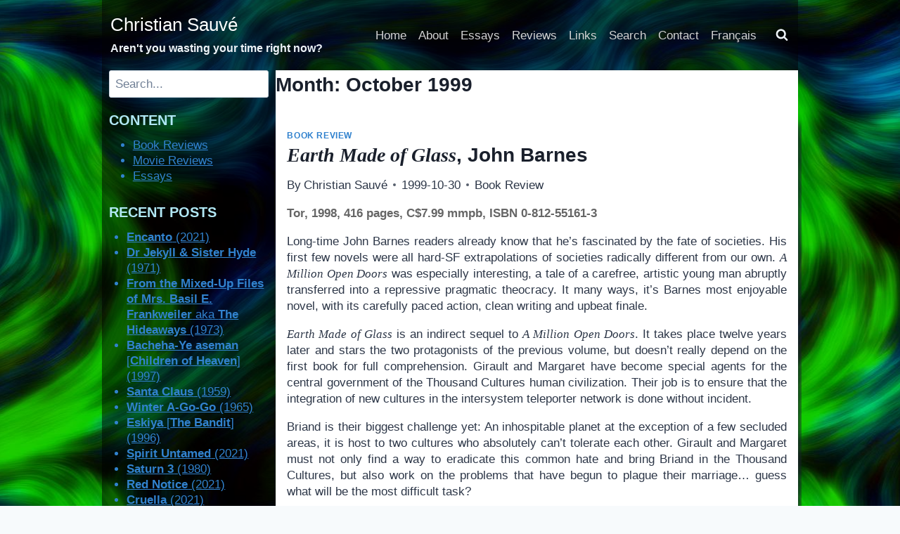

--- FILE ---
content_type: text/html; charset=UTF-8
request_url: https://www.christian-sauve.com/1999/10/
body_size: 128869
content:
<!doctype html>
<html lang="en-CA" class="no-js" itemtype="https://schema.org/Blog" itemscope>
<head>
	<meta charset="UTF-8">
	<meta name="viewport" content="width=device-width, initial-scale=1, minimum-scale=1">
	<title>October 1999 &#8211; Christian Sauvé</title>
<meta name='robots' content='max-image-preview:large' />
<link rel="alternate" type="application/rss+xml" title="Christian Sauvé &raquo; Feed" href="https://www.christian-sauve.com/feed/" />
<link rel="alternate" type="application/rss+xml" title="Christian Sauvé &raquo; Comments Feed" href="https://www.christian-sauve.com/comments/feed/" />
			<script>document.documentElement.classList.remove( 'no-js' );</script>
			<style id='wp-img-auto-sizes-contain-inline-css'>
img:is([sizes=auto i],[sizes^="auto," i]){contain-intrinsic-size:3000px 1500px}
/*# sourceURL=wp-img-auto-sizes-contain-inline-css */
</style>
<style id='wp-emoji-styles-inline-css'>

	img.wp-smiley, img.emoji {
		display: inline !important;
		border: none !important;
		box-shadow: none !important;
		height: 1em !important;
		width: 1em !important;
		margin: 0 0.07em !important;
		vertical-align: -0.1em !important;
		background: none !important;
		padding: 0 !important;
	}
/*# sourceURL=wp-emoji-styles-inline-css */
</style>
<style id='wp-block-library-inline-css'>
:root{--wp-block-synced-color:#7a00df;--wp-block-synced-color--rgb:122,0,223;--wp-bound-block-color:var(--wp-block-synced-color);--wp-editor-canvas-background:#ddd;--wp-admin-theme-color:#007cba;--wp-admin-theme-color--rgb:0,124,186;--wp-admin-theme-color-darker-10:#006ba1;--wp-admin-theme-color-darker-10--rgb:0,107,160.5;--wp-admin-theme-color-darker-20:#005a87;--wp-admin-theme-color-darker-20--rgb:0,90,135;--wp-admin-border-width-focus:2px}@media (min-resolution:192dpi){:root{--wp-admin-border-width-focus:1.5px}}.wp-element-button{cursor:pointer}:root .has-very-light-gray-background-color{background-color:#eee}:root .has-very-dark-gray-background-color{background-color:#313131}:root .has-very-light-gray-color{color:#eee}:root .has-very-dark-gray-color{color:#313131}:root .has-vivid-green-cyan-to-vivid-cyan-blue-gradient-background{background:linear-gradient(135deg,#00d084,#0693e3)}:root .has-purple-crush-gradient-background{background:linear-gradient(135deg,#34e2e4,#4721fb 50%,#ab1dfe)}:root .has-hazy-dawn-gradient-background{background:linear-gradient(135deg,#faaca8,#dad0ec)}:root .has-subdued-olive-gradient-background{background:linear-gradient(135deg,#fafae1,#67a671)}:root .has-atomic-cream-gradient-background{background:linear-gradient(135deg,#fdd79a,#004a59)}:root .has-nightshade-gradient-background{background:linear-gradient(135deg,#330968,#31cdcf)}:root .has-midnight-gradient-background{background:linear-gradient(135deg,#020381,#2874fc)}:root{--wp--preset--font-size--normal:16px;--wp--preset--font-size--huge:42px}.has-regular-font-size{font-size:1em}.has-larger-font-size{font-size:2.625em}.has-normal-font-size{font-size:var(--wp--preset--font-size--normal)}.has-huge-font-size{font-size:var(--wp--preset--font-size--huge)}.has-text-align-center{text-align:center}.has-text-align-left{text-align:left}.has-text-align-right{text-align:right}.has-fit-text{white-space:nowrap!important}#end-resizable-editor-section{display:none}.aligncenter{clear:both}.items-justified-left{justify-content:flex-start}.items-justified-center{justify-content:center}.items-justified-right{justify-content:flex-end}.items-justified-space-between{justify-content:space-between}.screen-reader-text{border:0;clip-path:inset(50%);height:1px;margin:-1px;overflow:hidden;padding:0;position:absolute;width:1px;word-wrap:normal!important}.screen-reader-text:focus{background-color:#ddd;clip-path:none;color:#444;display:block;font-size:1em;height:auto;left:5px;line-height:normal;padding:15px 23px 14px;text-decoration:none;top:5px;width:auto;z-index:100000}html :where(.has-border-color){border-style:solid}html :where([style*=border-top-color]){border-top-style:solid}html :where([style*=border-right-color]){border-right-style:solid}html :where([style*=border-bottom-color]){border-bottom-style:solid}html :where([style*=border-left-color]){border-left-style:solid}html :where([style*=border-width]){border-style:solid}html :where([style*=border-top-width]){border-top-style:solid}html :where([style*=border-right-width]){border-right-style:solid}html :where([style*=border-bottom-width]){border-bottom-style:solid}html :where([style*=border-left-width]){border-left-style:solid}html :where(img[class*=wp-image-]){height:auto;max-width:100%}:where(figure){margin:0 0 1em}html :where(.is-position-sticky){--wp-admin--admin-bar--position-offset:var(--wp-admin--admin-bar--height,0px)}@media screen and (max-width:600px){html :where(.is-position-sticky){--wp-admin--admin-bar--position-offset:0px}}

/*# sourceURL=wp-block-library-inline-css */
</style><style id='wp-block-search-inline-css'>
.wp-block-search__button{margin-left:10px;word-break:normal}.wp-block-search__button.has-icon{line-height:0}.wp-block-search__button svg{height:1.25em;min-height:24px;min-width:24px;width:1.25em;fill:currentColor;vertical-align:text-bottom}:where(.wp-block-search__button){border:1px solid #ccc;padding:6px 10px}.wp-block-search__inside-wrapper{display:flex;flex:auto;flex-wrap:nowrap;max-width:100%}.wp-block-search__label{width:100%}.wp-block-search.wp-block-search__button-only .wp-block-search__button{box-sizing:border-box;display:flex;flex-shrink:0;justify-content:center;margin-left:0;max-width:100%}.wp-block-search.wp-block-search__button-only .wp-block-search__inside-wrapper{min-width:0!important;transition-property:width}.wp-block-search.wp-block-search__button-only .wp-block-search__input{flex-basis:100%;transition-duration:.3s}.wp-block-search.wp-block-search__button-only.wp-block-search__searchfield-hidden,.wp-block-search.wp-block-search__button-only.wp-block-search__searchfield-hidden .wp-block-search__inside-wrapper{overflow:hidden}.wp-block-search.wp-block-search__button-only.wp-block-search__searchfield-hidden .wp-block-search__input{border-left-width:0!important;border-right-width:0!important;flex-basis:0;flex-grow:0;margin:0;min-width:0!important;padding-left:0!important;padding-right:0!important;width:0!important}:where(.wp-block-search__input){appearance:none;border:1px solid #949494;flex-grow:1;font-family:inherit;font-size:inherit;font-style:inherit;font-weight:inherit;letter-spacing:inherit;line-height:inherit;margin-left:0;margin-right:0;min-width:3rem;padding:8px;text-decoration:unset!important;text-transform:inherit}:where(.wp-block-search__button-inside .wp-block-search__inside-wrapper){background-color:#fff;border:1px solid #949494;box-sizing:border-box;padding:4px}:where(.wp-block-search__button-inside .wp-block-search__inside-wrapper) .wp-block-search__input{border:none;border-radius:0;padding:0 4px}:where(.wp-block-search__button-inside .wp-block-search__inside-wrapper) .wp-block-search__input:focus{outline:none}:where(.wp-block-search__button-inside .wp-block-search__inside-wrapper) :where(.wp-block-search__button){padding:4px 8px}.wp-block-search.aligncenter .wp-block-search__inside-wrapper{margin:auto}.wp-block[data-align=right] .wp-block-search.wp-block-search__button-only .wp-block-search__inside-wrapper{float:right}
/*# sourceURL=https://www.christian-sauve.com/wp-includes/blocks/search/style.min.css */
</style>
<style id='global-styles-inline-css'>
:root{--wp--preset--aspect-ratio--square: 1;--wp--preset--aspect-ratio--4-3: 4/3;--wp--preset--aspect-ratio--3-4: 3/4;--wp--preset--aspect-ratio--3-2: 3/2;--wp--preset--aspect-ratio--2-3: 2/3;--wp--preset--aspect-ratio--16-9: 16/9;--wp--preset--aspect-ratio--9-16: 9/16;--wp--preset--color--black: #000000;--wp--preset--color--cyan-bluish-gray: #abb8c3;--wp--preset--color--white: #ffffff;--wp--preset--color--pale-pink: #f78da7;--wp--preset--color--vivid-red: #cf2e2e;--wp--preset--color--luminous-vivid-orange: #ff6900;--wp--preset--color--luminous-vivid-amber: #fcb900;--wp--preset--color--light-green-cyan: #7bdcb5;--wp--preset--color--vivid-green-cyan: #00d084;--wp--preset--color--pale-cyan-blue: #8ed1fc;--wp--preset--color--vivid-cyan-blue: #0693e3;--wp--preset--color--vivid-purple: #9b51e0;--wp--preset--color--theme-palette-1: var(--global-palette1);--wp--preset--color--theme-palette-2: var(--global-palette2);--wp--preset--color--theme-palette-3: var(--global-palette3);--wp--preset--color--theme-palette-4: var(--global-palette4);--wp--preset--color--theme-palette-5: var(--global-palette5);--wp--preset--color--theme-palette-6: var(--global-palette6);--wp--preset--color--theme-palette-7: var(--global-palette7);--wp--preset--color--theme-palette-8: var(--global-palette8);--wp--preset--color--theme-palette-9: var(--global-palette9);--wp--preset--color--theme-palette-10: var(--global-palette10);--wp--preset--color--theme-palette-11: var(--global-palette11);--wp--preset--color--theme-palette-12: var(--global-palette12);--wp--preset--color--theme-palette-13: var(--global-palette13);--wp--preset--color--theme-palette-14: var(--global-palette14);--wp--preset--color--theme-palette-15: var(--global-palette15);--wp--preset--gradient--vivid-cyan-blue-to-vivid-purple: linear-gradient(135deg,rgb(6,147,227) 0%,rgb(155,81,224) 100%);--wp--preset--gradient--light-green-cyan-to-vivid-green-cyan: linear-gradient(135deg,rgb(122,220,180) 0%,rgb(0,208,130) 100%);--wp--preset--gradient--luminous-vivid-amber-to-luminous-vivid-orange: linear-gradient(135deg,rgb(252,185,0) 0%,rgb(255,105,0) 100%);--wp--preset--gradient--luminous-vivid-orange-to-vivid-red: linear-gradient(135deg,rgb(255,105,0) 0%,rgb(207,46,46) 100%);--wp--preset--gradient--very-light-gray-to-cyan-bluish-gray: linear-gradient(135deg,rgb(238,238,238) 0%,rgb(169,184,195) 100%);--wp--preset--gradient--cool-to-warm-spectrum: linear-gradient(135deg,rgb(74,234,220) 0%,rgb(151,120,209) 20%,rgb(207,42,186) 40%,rgb(238,44,130) 60%,rgb(251,105,98) 80%,rgb(254,248,76) 100%);--wp--preset--gradient--blush-light-purple: linear-gradient(135deg,rgb(255,206,236) 0%,rgb(152,150,240) 100%);--wp--preset--gradient--blush-bordeaux: linear-gradient(135deg,rgb(254,205,165) 0%,rgb(254,45,45) 50%,rgb(107,0,62) 100%);--wp--preset--gradient--luminous-dusk: linear-gradient(135deg,rgb(255,203,112) 0%,rgb(199,81,192) 50%,rgb(65,88,208) 100%);--wp--preset--gradient--pale-ocean: linear-gradient(135deg,rgb(255,245,203) 0%,rgb(182,227,212) 50%,rgb(51,167,181) 100%);--wp--preset--gradient--electric-grass: linear-gradient(135deg,rgb(202,248,128) 0%,rgb(113,206,126) 100%);--wp--preset--gradient--midnight: linear-gradient(135deg,rgb(2,3,129) 0%,rgb(40,116,252) 100%);--wp--preset--font-size--small: var(--global-font-size-small);--wp--preset--font-size--medium: var(--global-font-size-medium);--wp--preset--font-size--large: var(--global-font-size-large);--wp--preset--font-size--x-large: 42px;--wp--preset--font-size--larger: var(--global-font-size-larger);--wp--preset--font-size--xxlarge: var(--global-font-size-xxlarge);--wp--preset--spacing--20: 0.44rem;--wp--preset--spacing--30: 0.67rem;--wp--preset--spacing--40: 1rem;--wp--preset--spacing--50: 1.5rem;--wp--preset--spacing--60: 2.25rem;--wp--preset--spacing--70: 3.38rem;--wp--preset--spacing--80: 5.06rem;--wp--preset--shadow--natural: 6px 6px 9px rgba(0, 0, 0, 0.2);--wp--preset--shadow--deep: 12px 12px 50px rgba(0, 0, 0, 0.4);--wp--preset--shadow--sharp: 6px 6px 0px rgba(0, 0, 0, 0.2);--wp--preset--shadow--outlined: 6px 6px 0px -3px rgb(255, 255, 255), 6px 6px rgb(0, 0, 0);--wp--preset--shadow--crisp: 6px 6px 0px rgb(0, 0, 0);}:where(.is-layout-flex){gap: 0.5em;}:where(.is-layout-grid){gap: 0.5em;}body .is-layout-flex{display: flex;}.is-layout-flex{flex-wrap: wrap;align-items: center;}.is-layout-flex > :is(*, div){margin: 0;}body .is-layout-grid{display: grid;}.is-layout-grid > :is(*, div){margin: 0;}:where(.wp-block-columns.is-layout-flex){gap: 2em;}:where(.wp-block-columns.is-layout-grid){gap: 2em;}:where(.wp-block-post-template.is-layout-flex){gap: 1.25em;}:where(.wp-block-post-template.is-layout-grid){gap: 1.25em;}.has-black-color{color: var(--wp--preset--color--black) !important;}.has-cyan-bluish-gray-color{color: var(--wp--preset--color--cyan-bluish-gray) !important;}.has-white-color{color: var(--wp--preset--color--white) !important;}.has-pale-pink-color{color: var(--wp--preset--color--pale-pink) !important;}.has-vivid-red-color{color: var(--wp--preset--color--vivid-red) !important;}.has-luminous-vivid-orange-color{color: var(--wp--preset--color--luminous-vivid-orange) !important;}.has-luminous-vivid-amber-color{color: var(--wp--preset--color--luminous-vivid-amber) !important;}.has-light-green-cyan-color{color: var(--wp--preset--color--light-green-cyan) !important;}.has-vivid-green-cyan-color{color: var(--wp--preset--color--vivid-green-cyan) !important;}.has-pale-cyan-blue-color{color: var(--wp--preset--color--pale-cyan-blue) !important;}.has-vivid-cyan-blue-color{color: var(--wp--preset--color--vivid-cyan-blue) !important;}.has-vivid-purple-color{color: var(--wp--preset--color--vivid-purple) !important;}.has-black-background-color{background-color: var(--wp--preset--color--black) !important;}.has-cyan-bluish-gray-background-color{background-color: var(--wp--preset--color--cyan-bluish-gray) !important;}.has-white-background-color{background-color: var(--wp--preset--color--white) !important;}.has-pale-pink-background-color{background-color: var(--wp--preset--color--pale-pink) !important;}.has-vivid-red-background-color{background-color: var(--wp--preset--color--vivid-red) !important;}.has-luminous-vivid-orange-background-color{background-color: var(--wp--preset--color--luminous-vivid-orange) !important;}.has-luminous-vivid-amber-background-color{background-color: var(--wp--preset--color--luminous-vivid-amber) !important;}.has-light-green-cyan-background-color{background-color: var(--wp--preset--color--light-green-cyan) !important;}.has-vivid-green-cyan-background-color{background-color: var(--wp--preset--color--vivid-green-cyan) !important;}.has-pale-cyan-blue-background-color{background-color: var(--wp--preset--color--pale-cyan-blue) !important;}.has-vivid-cyan-blue-background-color{background-color: var(--wp--preset--color--vivid-cyan-blue) !important;}.has-vivid-purple-background-color{background-color: var(--wp--preset--color--vivid-purple) !important;}.has-black-border-color{border-color: var(--wp--preset--color--black) !important;}.has-cyan-bluish-gray-border-color{border-color: var(--wp--preset--color--cyan-bluish-gray) !important;}.has-white-border-color{border-color: var(--wp--preset--color--white) !important;}.has-pale-pink-border-color{border-color: var(--wp--preset--color--pale-pink) !important;}.has-vivid-red-border-color{border-color: var(--wp--preset--color--vivid-red) !important;}.has-luminous-vivid-orange-border-color{border-color: var(--wp--preset--color--luminous-vivid-orange) !important;}.has-luminous-vivid-amber-border-color{border-color: var(--wp--preset--color--luminous-vivid-amber) !important;}.has-light-green-cyan-border-color{border-color: var(--wp--preset--color--light-green-cyan) !important;}.has-vivid-green-cyan-border-color{border-color: var(--wp--preset--color--vivid-green-cyan) !important;}.has-pale-cyan-blue-border-color{border-color: var(--wp--preset--color--pale-cyan-blue) !important;}.has-vivid-cyan-blue-border-color{border-color: var(--wp--preset--color--vivid-cyan-blue) !important;}.has-vivid-purple-border-color{border-color: var(--wp--preset--color--vivid-purple) !important;}.has-vivid-cyan-blue-to-vivid-purple-gradient-background{background: var(--wp--preset--gradient--vivid-cyan-blue-to-vivid-purple) !important;}.has-light-green-cyan-to-vivid-green-cyan-gradient-background{background: var(--wp--preset--gradient--light-green-cyan-to-vivid-green-cyan) !important;}.has-luminous-vivid-amber-to-luminous-vivid-orange-gradient-background{background: var(--wp--preset--gradient--luminous-vivid-amber-to-luminous-vivid-orange) !important;}.has-luminous-vivid-orange-to-vivid-red-gradient-background{background: var(--wp--preset--gradient--luminous-vivid-orange-to-vivid-red) !important;}.has-very-light-gray-to-cyan-bluish-gray-gradient-background{background: var(--wp--preset--gradient--very-light-gray-to-cyan-bluish-gray) !important;}.has-cool-to-warm-spectrum-gradient-background{background: var(--wp--preset--gradient--cool-to-warm-spectrum) !important;}.has-blush-light-purple-gradient-background{background: var(--wp--preset--gradient--blush-light-purple) !important;}.has-blush-bordeaux-gradient-background{background: var(--wp--preset--gradient--blush-bordeaux) !important;}.has-luminous-dusk-gradient-background{background: var(--wp--preset--gradient--luminous-dusk) !important;}.has-pale-ocean-gradient-background{background: var(--wp--preset--gradient--pale-ocean) !important;}.has-electric-grass-gradient-background{background: var(--wp--preset--gradient--electric-grass) !important;}.has-midnight-gradient-background{background: var(--wp--preset--gradient--midnight) !important;}.has-small-font-size{font-size: var(--wp--preset--font-size--small) !important;}.has-medium-font-size{font-size: var(--wp--preset--font-size--medium) !important;}.has-large-font-size{font-size: var(--wp--preset--font-size--large) !important;}.has-x-large-font-size{font-size: var(--wp--preset--font-size--x-large) !important;}
/*# sourceURL=global-styles-inline-css */
</style>

<style id='classic-theme-styles-inline-css'>
/*! This file is auto-generated */
.wp-block-button__link{color:#fff;background-color:#32373c;border-radius:9999px;box-shadow:none;text-decoration:none;padding:calc(.667em + 2px) calc(1.333em + 2px);font-size:1.125em}.wp-block-file__button{background:#32373c;color:#fff;text-decoration:none}
/*# sourceURL=/wp-includes/css/classic-themes.min.css */
</style>
<link rel='stylesheet' id='contact-form-7-css' href='https://www.christian-sauve.com/wp-content/plugins/contact-form-7/includes/css/styles.css?ver=6.1.4' media='all' />
<link rel='stylesheet' id='kadence-global-css' href='https://www.christian-sauve.com/wp-content/themes/kadence/assets/css/global.min.css?ver=1.4.3' media='all' />
<style id='kadence-global-inline-css'>
/* Kadence Base CSS */
:root{--global-palette1:#3182CE;--global-palette2:#2B6CB0;--global-palette3:#1A202C;--global-palette4:#2D3748;--global-palette5:#4A5568;--global-palette6:#718096;--global-palette7:#EDF2F7;--global-palette8:#F7FAFC;--global-palette9:#FFFFFF;--global-palette10:oklch(from var(--global-palette1) calc(l + 0.10 * (1 - l)) calc(c * 1.00) calc(h + 180) / 100%);--global-palette11:#13612e;--global-palette12:#1159af;--global-palette13:#b82105;--global-palette14:#f7630c;--global-palette15:#f5a524;--global-palette9rgb:255, 255, 255;--global-palette-highlight:var(--global-palette1);--global-palette-highlight-alt:#143251;--global-palette-highlight-alt2:var(--global-palette9);--global-palette-btn-bg:var(--global-palette1);--global-palette-btn-bg-hover:var(--global-palette2);--global-palette-btn:var(--global-palette9);--global-palette-btn-hover:var(--global-palette9);--global-palette-btn-sec-bg:var(--global-palette7);--global-palette-btn-sec-bg-hover:var(--global-palette2);--global-palette-btn-sec:var(--global-palette3);--global-palette-btn-sec-hover:var(--global-palette9);--global-body-font-family:Arial, Helvetica, sans-serif;--global-heading-font-family:inherit;--global-primary-nav-font-family:"Lucida Sans Unicode", "Lucida Grande", sans-serif;--global-fallback-font:sans-serif;--global-display-fallback-font:sans-serif;--global-content-width:1024px;--global-content-wide-width:calc(1024px + 230px);--global-content-narrow-width:600px;--global-content-edge-padding:0.3rem;--global-content-boxed-padding:1rem;--global-calc-content-width:calc(1024px - var(--global-content-edge-padding) - var(--global-content-edge-padding) );--wp--style--global--content-size:var(--global-calc-content-width);}.wp-site-blocks{--global-vw:calc( 100vw - ( 0.5 * var(--scrollbar-offset)));}body{background-color:var(--global-palette8);background-image:url('https://www.christian-sauve.com/wp-content/uploads//00510-2484710242-4d-abstract-fluid-artwork-rendered-in-unreal-engine-5-4k-super-highly-detailed-ribbons-of-color-floating-and-contorting-amazi.jpg');background-position:83% 7%;-webkit-font-smoothing:antialiased;-moz-osx-font-smoothing:grayscale;}body, input, select, optgroup, textarea{font-style:normal;font-weight:400;font-size:17px;line-height:1.4;font-family:var(--global-body-font-family);color:var(--global-palette4);}.content-bg, body.content-style-unboxed .site{background:var(--global-palette9);}h1,h2,h3,h4,h5,h6{font-family:var(--global-heading-font-family);}h1{font-style:normal;font-weight:700;font-size:28px;line-height:1.5;color:var(--global-palette3);}h2{font-weight:700;font-size:28px;line-height:1.5;color:var(--global-palette3);}h3{font-weight:700;font-size:24px;line-height:1.5;color:var(--global-palette3);}h4{font-weight:700;font-size:22px;line-height:1.5;color:var(--global-palette4);}h5{font-weight:700;font-size:20px;line-height:1.5;color:var(--global-palette4);}h6{font-weight:700;font-size:18px;line-height:1.5;color:var(--global-palette5);}.entry-hero h1{font-style:normal;}.entry-hero .kadence-breadcrumbs{max-width:1024px;}.site-container, .site-header-row-layout-contained, .site-footer-row-layout-contained, .entry-hero-layout-contained, .comments-area, .alignfull > .wp-block-cover__inner-container, .alignwide > .wp-block-cover__inner-container{max-width:var(--global-content-width);}.content-width-narrow .content-container.site-container, .content-width-narrow .hero-container.site-container{max-width:var(--global-content-narrow-width);}@media all and (min-width: 1254px){.wp-site-blocks .content-container  .alignwide{margin-left:-115px;margin-right:-115px;width:unset;max-width:unset;}}@media all and (min-width: 860px){.content-width-narrow .wp-site-blocks .content-container .alignwide{margin-left:-130px;margin-right:-130px;width:unset;max-width:unset;}}.content-style-boxed .wp-site-blocks .entry-content .alignwide{margin-left:calc( -1 * var( --global-content-boxed-padding ) );margin-right:calc( -1 * var( --global-content-boxed-padding ) );}.content-area{margin-top:1rem;margin-bottom:1rem;}@media all and (max-width: 1024px){.content-area{margin-top:3rem;margin-bottom:3rem;}}@media all and (max-width: 767px){.content-area{margin-top:2rem;margin-bottom:2rem;}}@media all and (max-width: 1024px){:root{--global-content-boxed-padding:2rem;}}@media all and (max-width: 767px){:root{--global-content-boxed-padding:1.5rem;}}.entry-content-wrap{padding:1rem;}@media all and (max-width: 1024px){.entry-content-wrap{padding:2rem;}}@media all and (max-width: 767px){.entry-content-wrap{padding:1.5rem;}}.entry.single-entry{box-shadow:0px 15px 15px -10px rgba(0,0,0,0.05);border-radius:0px 0px 0px 0px;}.entry.loop-entry{border-radius:0px 0px 0px 0px;box-shadow:10px 10px 10px -7px var(--global-palette3);}.loop-entry .entry-content-wrap{padding:1rem;}@media all and (max-width: 1024px){.loop-entry .entry-content-wrap{padding:2rem;}}@media all and (max-width: 767px){.loop-entry .entry-content-wrap{padding:1.5rem;}}.has-sidebar:not(.has-left-sidebar) .content-container{grid-template-columns:1fr 25%;}.has-sidebar.has-left-sidebar .content-container{grid-template-columns:25% 1fr;}.primary-sidebar.widget-area .widget{margin-bottom:1em;font-style:normal;color:var(--global-palette1);}.primary-sidebar.widget-area .widget-title{font-style:normal;font-weight:700;font-size:20px;line-height:1.5;color:#b2e8f5;}.primary-sidebar.widget-area .sidebar-inner-wrap a:where(:not(.button):not(.wp-block-button__link):not(.wp-element-button)){color:#99bee3;}.primary-sidebar.widget-area .sidebar-inner-wrap a:where(:not(.button):not(.wp-block-button__link):not(.wp-element-button)):hover{color:#c1f9ff;}.primary-sidebar.widget-area{background:rgba(0,0,0,0.5);padding:0px 10px 0px 10px;}.has-sidebar.has-left-sidebar:not(.rtl) .primary-sidebar.widget-area, .rtl.has-sidebar:not(.has-left-sidebar) .primary-sidebar.widget-area{border-right:0px none transparent;}.has-sidebar:not(.has-left-sidebar):not(.rtl) .primary-sidebar.widget-area, .rtl.has-sidebar.has-left-sidebar .primary-sidebar.widget-area{border-left:0px none transparent;}button, .button, .wp-block-button__link, input[type="button"], input[type="reset"], input[type="submit"], .fl-button, .elementor-button-wrapper .elementor-button, .wc-block-components-checkout-place-order-button, .wc-block-cart__submit{box-shadow:0px 0px 0px -7px rgba(0,0,0,0);}button:hover, button:focus, button:active, .button:hover, .button:focus, .button:active, .wp-block-button__link:hover, .wp-block-button__link:focus, .wp-block-button__link:active, input[type="button"]:hover, input[type="button"]:focus, input[type="button"]:active, input[type="reset"]:hover, input[type="reset"]:focus, input[type="reset"]:active, input[type="submit"]:hover, input[type="submit"]:focus, input[type="submit"]:active, .elementor-button-wrapper .elementor-button:hover, .elementor-button-wrapper .elementor-button:focus, .elementor-button-wrapper .elementor-button:active, .wc-block-cart__submit:hover{box-shadow:0px 15px 25px -7px rgba(0,0,0,0.1);}.kb-button.kb-btn-global-outline.kb-btn-global-inherit{padding-top:calc(px - 2px);padding-right:calc(px - 2px);padding-bottom:calc(px - 2px);padding-left:calc(px - 2px);}@media all and (min-width: 1025px){.transparent-header .entry-hero .entry-hero-container-inner{padding-top:100px;}}@media all and (max-width: 1024px){.mobile-transparent-header .entry-hero .entry-hero-container-inner{padding-top:80px;}}@media all and (max-width: 767px){.mobile-transparent-header .entry-hero .entry-hero-container-inner{padding-top:80px;}}
/* Kadence Header CSS */
@media all and (max-width: 1024px){.mobile-transparent-header #masthead{position:absolute;left:0px;right:0px;z-index:100;}.kadence-scrollbar-fixer.mobile-transparent-header #masthead{right:var(--scrollbar-offset,0);}.mobile-transparent-header #masthead, .mobile-transparent-header .site-top-header-wrap .site-header-row-container-inner, .mobile-transparent-header .site-main-header-wrap .site-header-row-container-inner, .mobile-transparent-header .site-bottom-header-wrap .site-header-row-container-inner{background:transparent;}.site-header-row-tablet-layout-fullwidth, .site-header-row-tablet-layout-standard{padding:0px;}}@media all and (min-width: 1025px){.transparent-header #masthead{position:absolute;left:0px;right:0px;z-index:100;}.transparent-header.kadence-scrollbar-fixer #masthead{right:var(--scrollbar-offset,0);}.transparent-header #masthead, .transparent-header .site-top-header-wrap .site-header-row-container-inner, .transparent-header .site-main-header-wrap .site-header-row-container-inner, .transparent-header .site-bottom-header-wrap .site-header-row-container-inner{background:transparent;}}.site-branding{padding:0px 0px 0px 7px;}.site-branding .site-title{font-style:normal;font-weight:400;font-size:26px;line-height:1.2;font-family:"Arial Black", Gadget, sans-serif;color:#ffffff;}.site-branding .site-description{font-style:normal;font-weight:700;font-size:16px;line-height:1.4;color:var(--global-palette7);}#masthead, #masthead .kadence-sticky-header.item-is-fixed:not(.item-at-start):not(.site-header-row-container):not(.site-main-header-wrap), #masthead .kadence-sticky-header.item-is-fixed:not(.item-at-start) > .site-header-row-container-inner{background:rgba(255,255,255,0);}.site-main-header-inner-wrap{min-height:80px;}.site-top-header-wrap .site-header-row-container-inner{background:rgba(2,2,4,0.5);}.site-top-header-inner-wrap{min-height:100px;}.header-navigation[class*="header-navigation-style-underline"] .header-menu-container.primary-menu-container>ul>li>a:after{width:calc( 100% - 1em);}.main-navigation .primary-menu-container > ul > li.menu-item > a{padding-left:calc(1em / 2);padding-right:calc(1em / 2);padding-top:0.5em;padding-bottom:0.5em;color:#d3d3d3;}.main-navigation .primary-menu-container > ul > li.menu-item .dropdown-nav-special-toggle{right:calc(1em / 2);}.main-navigation .primary-menu-container > ul li.menu-item > a{font-style:normal;font-weight:400;font-family:var(--global-primary-nav-font-family);}.main-navigation .primary-menu-container > ul > li.menu-item > a:hover{color:#aaaaaa;}.main-navigation .primary-menu-container > ul > li.menu-item.current-menu-item > a{color:#b0b0fd;}.header-navigation .header-menu-container ul ul.sub-menu, .header-navigation .header-menu-container ul ul.submenu{background:var(--global-palette3);box-shadow:0px 2px 13px 0px rgba(0,0,0,0.1);}.header-navigation .header-menu-container ul ul li.menu-item, .header-menu-container ul.menu > li.kadence-menu-mega-enabled > ul > li.menu-item > a{border-bottom:1px solid rgba(255,255,255,0.1);border-radius:0px 0px 0px 0px;}.header-navigation .header-menu-container ul ul li.menu-item > a{width:200px;padding-top:1em;padding-bottom:1em;color:var(--global-palette8);font-size:12px;}.header-navigation .header-menu-container ul ul li.menu-item > a:hover{color:var(--global-palette9);background:var(--global-palette4);border-radius:0px 0px 0px 0px;}.header-navigation .header-menu-container ul ul li.menu-item.current-menu-item > a{color:var(--global-palette9);background:var(--global-palette4);border-radius:0px 0px 0px 0px;}.mobile-toggle-open-container .menu-toggle-open, .mobile-toggle-open-container .menu-toggle-open:focus{color:var(--global-palette9);padding:0.4em 0.6em 0.4em 0.6em;font-size:14px;}.mobile-toggle-open-container .menu-toggle-open.menu-toggle-style-bordered{border:1px solid currentColor;}.mobile-toggle-open-container .menu-toggle-open .menu-toggle-icon{font-size:20px;}.mobile-toggle-open-container .menu-toggle-open:hover, .mobile-toggle-open-container .menu-toggle-open:focus-visible{color:var(--global-palette-highlight);}.mobile-navigation ul li{font-size:14px;}.mobile-navigation ul li a{padding-top:1em;padding-bottom:1em;}.mobile-navigation ul li > a, .mobile-navigation ul li.menu-item-has-children > .drawer-nav-drop-wrap{color:var(--global-palette8);}.mobile-navigation ul li.current-menu-item > a, .mobile-navigation ul li.current-menu-item.menu-item-has-children > .drawer-nav-drop-wrap{color:var(--global-palette-highlight);}.mobile-navigation ul li.menu-item-has-children .drawer-nav-drop-wrap, .mobile-navigation ul li:not(.menu-item-has-children) a{border-bottom:1px solid rgba(255,255,255,0.1);}.mobile-navigation:not(.drawer-navigation-parent-toggle-true) ul li.menu-item-has-children .drawer-nav-drop-wrap button{border-left:1px solid rgba(255,255,255,0.1);}#mobile-drawer .drawer-header .drawer-toggle{padding:0.6em 0.15em 0.6em 0.15em;font-size:24px;}.search-toggle-open-container .search-toggle-open{color:var(--global-palette7);}.search-toggle-open-container .search-toggle-open.search-toggle-style-bordered{border:1px solid currentColor;}.search-toggle-open-container .search-toggle-open .search-toggle-icon{font-size:1em;}.search-toggle-open-container .search-toggle-open:hover, .search-toggle-open-container .search-toggle-open:focus{color:var(--global-palette-highlight);}#search-drawer .drawer-inner{background:rgba(9, 12, 16, 0.97);}
/* Kadence Footer CSS */
.site-bottom-footer-wrap .site-footer-row-container-inner{background:rgba(0,0,0,0.49);font-style:normal;color:var(--global-palette7);}.site-footer .site-bottom-footer-wrap a:where(:not(.button):not(.wp-block-button__link):not(.wp-element-button)){color:var(--global-palette4);}.site-bottom-footer-inner-wrap{min-height:31px;padding-top:5px;padding-bottom:0px;grid-column-gap:30px;}.site-bottom-footer-inner-wrap .widget{margin-bottom:30px;}.site-bottom-footer-inner-wrap .site-footer-section:not(:last-child):after{right:calc(-30px / 2);}#colophon .site-footer-row-container .site-footer-row .footer-html a{color:#6cc7f0;}#colophon .site-footer-row-container .site-footer-row .footer-html a:hover{color:#9fafff;}
/*# sourceURL=kadence-global-inline-css */
</style>
<link rel='stylesheet' id='kadence-header-css' href='https://www.christian-sauve.com/wp-content/themes/kadence/assets/css/header.min.css?ver=1.4.3' media='all' />
<link rel='stylesheet' id='kadence-content-css' href='https://www.christian-sauve.com/wp-content/themes/kadence/assets/css/content.min.css?ver=1.4.3' media='all' />
<link rel='stylesheet' id='kadence-sidebar-css' href='https://www.christian-sauve.com/wp-content/themes/kadence/assets/css/sidebar.min.css?ver=1.4.3' media='all' />
<link rel='stylesheet' id='kadence-footer-css' href='https://www.christian-sauve.com/wp-content/themes/kadence/assets/css/footer.min.css?ver=1.4.3' media='all' />
<style id='kadence-blocks-global-variables-inline-css'>
:root {--global-kb-font-size-sm:clamp(0.8rem, 0.73rem + 0.217vw, 0.9rem);--global-kb-font-size-md:clamp(1.1rem, 0.995rem + 0.326vw, 1.25rem);--global-kb-font-size-lg:clamp(1.75rem, 1.576rem + 0.543vw, 2rem);--global-kb-font-size-xl:clamp(2.25rem, 1.728rem + 1.63vw, 3rem);--global-kb-font-size-xxl:clamp(2.5rem, 1.456rem + 3.26vw, 4rem);--global-kb-font-size-xxxl:clamp(2.75rem, 0.489rem + 7.065vw, 6rem);}
/*# sourceURL=kadence-blocks-global-variables-inline-css */
</style>
<link rel="https://api.w.org/" href="https://www.christian-sauve.com/wp-json/" /><link rel="EditURI" type="application/rsd+xml" title="RSD" href="https://www.christian-sauve.com/xmlrpc.php?rsd" />
<meta name="generator" content="WordPress 6.9" />

		<!-- GA Google Analytics @ https://m0n.co/ga -->
		<script async src="https://www.googletagmanager.com/gtag/js?id=G-FHD6JYTK92"></script>
		<script>
			window.dataLayer = window.dataLayer || [];
			function gtag(){dataLayer.push(arguments);}
			gtag('js', new Date());
			gtag('config', 'G-FHD6JYTK92');
		</script>

	<link rel="icon" href="https://www.christian-sauve.com/wp-content/uploads//cropped-site-icon2-32x32.png" sizes="32x32" />
<link rel="icon" href="https://www.christian-sauve.com/wp-content/uploads//cropped-site-icon2-192x192.png" sizes="192x192" />
<link rel="apple-touch-icon" href="https://www.christian-sauve.com/wp-content/uploads//cropped-site-icon2-180x180.png" />
<meta name="msapplication-TileImage" content="https://www.christian-sauve.com/wp-content/uploads//cropped-site-icon2-270x270.png" />
		<style id="wp-custom-css">
			body, input, select, optgroup, textarea { line-height:1.4 } 
.widget_recent_entries ul li {margin:0;}
.widget li {line-height:1.3}
.widget_recent_entries ul {list-style-type:disc; margin:0 0 0 1.5em;padding:0;}
.widget li:not(.kb-table-of-content-list li) { line-height: 1.3;}

:root {--global-xl-spacing:0; --global-md-spacing: 1.1em;}

.wp-block-latest-posts__list li {margin-top:0;margin-left:1em;}
.wp-block-latest-posts.wp-block-latest-posts__list {list-style:disc;}

/* Review image thumbnail in single review posts */
img.wp-post-image { float: right;
margin-left: 20px;
margin-bottom: 15px;
border: 1px solid;
  box-shadow: 3px 3px 2px 0px rgba(0, 0, 0, .2);
}

/* Adjustment to post featured image when displayed on narrow displays */
@media (max-width: 500px) { img.wp-post-image {float:none; margin: 1em auto; } }

/* Adjustment to fix excessive header line-height, which looks really weird on narrow-width displays */
.entry-title {line-height:1.0;}

/* Adjustment to list item alignment (justified looks weird on narrow displays) */
li {text-align: left;}

/* Review image thumbnail in multiple-review pages */
.wp-site-blocks .post-thumbnail.kadence-thumbnail-ratio-inherit {
	padding-left: 15px;}


.site { margin: 0 auto; }
.entry-title { text-transform: inherit; }
#masthead h1 {font-family: 'Eras Bold ITC', 'Arial Black', Helvetica, Univers, sans-serif; }
#main {padding-bottom:50px; background:#FFF url('https://www.christian-sauve.com/wp-content/themes/kadence-child/dark-squirrel.png') bottom right no-repeat;}
.content-bg {background:inherit;}

.site, .site-header { max-width: 1000px; }
.site-content .entry-header, .site-content .entry-content, .site-content .entry-summary, .site-content .entry-meta, .page-content, .post-navigation, .comments-area { max-width: 640px; background-color:inherit;}
.attachment-post-thumbnail {  float:right; margin: 20px; border-radius: 3px; }
.site-info { text-align:center;}
.entry-content, .entry-summary, .page-content {hyphens:none;  text-align: justify;  text-justify: inter-word;}
.full-width .site-content .has-post-thumbnail .entry-header, .full-width .site-content .hentry.has-post-thumbnail:first-child {margin-top:inherit;}
.content-area, .content-sidebar {margin-top:inherit;}
.entry-meta {font-size: 100%;}

/* Styling for photo captions */
figure.wp-caption {font-family:'Segoe Print', 'Bradley Hand', cursive;text-align:center;line-height:1.0em;margin: 10px 0px;padding:5px;background:#EEE; border-radius: 5px;}
p.photocaption {font-family:'Segoe Print', 'Bradley Hand', cursive;text-align:center;line-height:1.0em;margin:15px 25px;padding:15px 25px;background:#EEE; border-radius: 5px;}

/* Often used in reviews */
#main em.BookTitle{font-style:italic;font-family:'Georgia', 'Times New Roman', serif;}
#main strong.MovieTitle{font-weight:bold; font-variant:small-caps; font-family:Gadugi, Tahoma, Helvetica, sans-serif;}
#main strong.BookDetails{color:#666;}
#main strong.ViewingDetails{color:#666;}

/* Lame joke on the index page */
#main #indexcounter{text-align:center;clear:both;}  
#main #indexcounter strong{font-family:'Arial Black', Arial, Helvetica, sans-serif;background-color:#000;color:#0F0;font-weight:bold;margin:0;padding:0px 10px;}


/* legacy classes */
#main .typewritten{font-family:'Courier New', monospace;}
#main .handwritten{font-family:'Segoe Print', 'Bradley Hand', cursive;}
#main .scratch{font-style:normal;text-decoration:line-through;}
#main .tinytext{font-family:Arial, Univers, Helvetica, sans-serif;margin-bottom:0px;}
#main .dialog{margin:10px 50px 10px 50px;text-align:center;font-family:"Courier New", Courier, mono;}
#main .slugline{font-family:"Courier New", Courier, mono;font-weight:bold;}
#main .BookNotes{color:#666;}
#main .Highlight{padding:10px;border:1px solid black;color:#000;background-color:#CCC;text-align:center;}
#main .post{padding:10px 0;}
#main .post .postmetadata{color:#666;font:Verdana, sans-serif;text-align:right;}
#main .post .postmetadata a{text-decoration:none;color:#080;}
#main .sticky{background:#AAA;}
#main .bypostauthor{background:#AAA;}
#main .gallery-caption{background:#AAA;}
#main .aligncenter{text-align:center;}		</style>
		</head>

<body class="archive date wp-embed-responsive wp-theme-kadence wp-child-theme-kadence-child hfeed hide-focus-outline link-style-standard has-sidebar has-left-sidebar content-title-style-normal content-width-normal content-style-boxed content-vertical-padding-show non-transparent-header mobile-non-transparent-header">
<div id="wrapper" class="site wp-site-blocks">
			<a class="skip-link screen-reader-text scroll-ignore" href="#main">Skip to content</a>
		<header id="masthead" class="site-header" role="banner" itemtype="https://schema.org/WPHeader" itemscope>
	<div id="main-header" class="site-header-wrap">
		<div class="site-header-inner-wrap">
			<div class="site-header-upper-wrap">
				<div class="site-header-upper-inner-wrap">
					<div class="site-top-header-wrap site-header-row-container site-header-focus-item site-header-row-layout-contained" data-section="kadence_customizer_header_top">
	<div class="site-header-row-container-inner">
				<div class="site-container">
			<div class="site-top-header-inner-wrap site-header-row site-header-row-has-sides site-header-row-no-center">
									<div class="site-header-top-section-left site-header-section site-header-section-left">
						<div class="site-header-item site-header-focus-item" data-section="title_tagline">
	<div class="site-branding branding-layout-standard"><a class="brand" href="https://www.christian-sauve.com/" rel="home"><div class="site-title-wrap"><p class="site-title">Christian Sauvé</p><p class="site-description">Aren&#039;t you wasting your time right now?</p></div></a></div></div><!-- data-section="title_tagline" -->
					</div>
																	<div class="site-header-top-section-right site-header-section site-header-section-right">
						<div class="site-header-item site-header-focus-item site-header-item-main-navigation header-navigation-layout-stretch-false header-navigation-layout-fill-stretch-false" data-section="kadence_customizer_primary_navigation">
		<nav id="site-navigation" class="main-navigation header-navigation hover-to-open nav--toggle-sub header-navigation-style-standard header-navigation-dropdown-animation-none" role="navigation" aria-label="Primary">
			<div class="primary-menu-container header-menu-container">
	<ul id="primary-menu" class="menu"><li id="menu-item-5059" class="menu-item menu-item-type-custom menu-item-object-custom menu-item-home menu-item-5059"><a href="http://www.christian-sauve.com/">Home</a></li>
<li id="menu-item-5060" class="menu-item menu-item-type-post_type menu-item-object-page menu-item-5060"><a href="https://www.christian-sauve.com/the-about/">About</a></li>
<li id="menu-item-5062" class="menu-item menu-item-type-post_type menu-item-object-page menu-item-5062"><a href="https://www.christian-sauve.com/essays/">Essays</a></li>
<li id="menu-item-5066" class="menu-item menu-item-type-post_type menu-item-object-page menu-item-5066"><a href="https://www.christian-sauve.com/the-reviews/">Reviews</a></li>
<li id="menu-item-5064" class="menu-item menu-item-type-post_type menu-item-object-page menu-item-5064"><a href="https://www.christian-sauve.com/the-links/">Links</a></li>
<li id="menu-item-5067" class="menu-item menu-item-type-post_type menu-item-object-page menu-item-5067"><a href="https://www.christian-sauve.com/the-search/">Search</a></li>
<li id="menu-item-5063" class="menu-item menu-item-type-post_type menu-item-object-page menu-item-5063"><a href="https://www.christian-sauve.com/fiback/">Contact</a></li>
<li id="menu-item-5061" class="menu-item menu-item-type-post_type menu-item-object-page menu-item-5061"><a href="https://www.christian-sauve.com/francais/">Français</a></li>
</ul>		</div>
	</nav><!-- #site-navigation -->
	</div><!-- data-section="primary_navigation" -->
<div class="site-header-item site-header-focus-item" data-section="kadence_customizer_header_search">
		<div class="search-toggle-open-container">
						<button class="search-toggle-open drawer-toggle search-toggle-style-default" aria-label="View Search Form" aria-haspopup="dialog" aria-controls="search-drawer" data-toggle-target="#search-drawer" data-toggle-body-class="showing-popup-drawer-from-full" aria-expanded="false" data-set-focus="#search-drawer .search-field"
					>
						<span class="search-toggle-icon"><span class="kadence-svg-iconset"><svg aria-hidden="true" class="kadence-svg-icon kadence-search-svg" fill="currentColor" version="1.1" xmlns="http://www.w3.org/2000/svg" width="26" height="28" viewBox="0 0 26 28"><title>Search</title><path d="M18 13c0-3.859-3.141-7-7-7s-7 3.141-7 7 3.141 7 7 7 7-3.141 7-7zM26 26c0 1.094-0.906 2-2 2-0.531 0-1.047-0.219-1.406-0.594l-5.359-5.344c-1.828 1.266-4.016 1.937-6.234 1.937-6.078 0-11-4.922-11-11s4.922-11 11-11 11 4.922 11 11c0 2.219-0.672 4.406-1.937 6.234l5.359 5.359c0.359 0.359 0.578 0.875 0.578 1.406z"></path>
				</svg></span></span>
		</button>
	</div>
	</div><!-- data-section="header_search" -->
					</div>
							</div>
		</div>
	</div>
</div>
				</div>
			</div>
					</div>
	</div>
	
<div id="mobile-header" class="site-mobile-header-wrap">
	<div class="site-header-inner-wrap">
		<div class="site-header-upper-wrap">
			<div class="site-header-upper-inner-wrap">
			<div class="site-main-header-wrap site-header-focus-item site-header-row-layout-contained site-header-row-tablet-layout-default site-header-row-mobile-layout-default ">
	<div class="site-header-row-container-inner">
		<div class="site-container">
			<div class="site-main-header-inner-wrap site-header-row site-header-row-has-sides site-header-row-no-center">
									<div class="site-header-main-section-left site-header-section site-header-section-left">
						<div class="site-header-item site-header-focus-item" data-section="title_tagline">
	<div class="site-branding mobile-site-branding branding-layout-standard branding-tablet-layout-standard branding-mobile-layout-standard"><a class="brand" href="https://www.christian-sauve.com/" rel="home"><div class="site-title-wrap"><div class="site-title">Christian Sauvé</div><div class="site-description vs-sm-false">Aren&#039;t you wasting your time right now?</div></div></a></div></div><!-- data-section="title_tagline" -->
					</div>
																	<div class="site-header-main-section-right site-header-section site-header-section-right">
						<div class="site-header-item site-header-focus-item site-header-item-navgation-popup-toggle" data-section="kadence_customizer_mobile_trigger">
		<div class="mobile-toggle-open-container">
						<button id="mobile-toggle" class="menu-toggle-open drawer-toggle menu-toggle-style-default" aria-label="Open menu" data-toggle-target="#mobile-drawer" data-toggle-body-class="showing-popup-drawer-from-right" aria-expanded="false" data-set-focus=".menu-toggle-close"
					>
						<span class="menu-toggle-icon"><span class="kadence-svg-iconset"><svg aria-hidden="true" class="kadence-svg-icon kadence-menu-svg" fill="currentColor" version="1.1" xmlns="http://www.w3.org/2000/svg" width="24" height="24" viewBox="0 0 24 24"><title>Toggle Menu</title><path d="M3 13h18c0.552 0 1-0.448 1-1s-0.448-1-1-1h-18c-0.552 0-1 0.448-1 1s0.448 1 1 1zM3 7h18c0.552 0 1-0.448 1-1s-0.448-1-1-1h-18c-0.552 0-1 0.448-1 1s0.448 1 1 1zM3 19h18c0.552 0 1-0.448 1-1s-0.448-1-1-1h-18c-0.552 0-1 0.448-1 1s0.448 1 1 1z"></path>
				</svg></span></span>
		</button>
	</div>
	</div><!-- data-section="mobile_trigger" -->
					</div>
							</div>
		</div>
	</div>
</div>
			</div>
		</div>
			</div>
</div>
</header><!-- #masthead -->

	<main id="inner-wrap" class="wrap kt-clear" role="main">
		<div id="primary" class="content-area">
	<div class="content-container site-container">
		<div id="main" class="site-main">
			<header class="entry-header post-archive-title title-align-inherit title-tablet-align-inherit title-mobile-align-inherit">
	<h1 class="page-title archive-title">Month: October 1999</h1></header><!-- .entry-header -->
				<ul id="archive-container" class="content-wrap kadence-posts-list grid-cols post-archive item-content-vertical-align-top grid-sm-col-1 grid-lg-col-1 item-image-style-beside">
					<li class="entry-list-item">
	<article class="entry content-bg loop-entry post-1044 post type-post status-publish format-standard hentry category-bookreview tag-john-barnes">
				<div class="entry-content-wrap">
			<header class="entry-header">

			<div class="entry-taxonomies">
			<span class="category-links term-links category-style-normal">
				<a href="https://www.christian-sauve.com/category/reviews/bookreview/" class="category-link-bookreview" rel="tag">Book Review</a>			</span>
		</div><!-- .entry-taxonomies -->
		<h2 class="entry-title"><a href="https://www.christian-sauve.com/1999/10/earth-made-of-glass-john-barnes/" rel="bookmark"><em class="BookTitle">Earth Made of Glass</em>, John Barnes</a></h2><div class="entry-meta entry-meta-divider-dot">
	<span class="posted-by"><span class="meta-label">By</span><span class="author vcard"><span class="fn n">Christian Sauvé</span></span></span>					<span class="posted-on">
						<time class="entry-date published updated" datetime="1999-10-30T17:01:00-04:00" itemprop="dateModified">1999-10-30</time>					</span>
										<span class="category-links">
						<span class="category-link-items"><a href="https://www.christian-sauve.com/category/reviews/bookreview/" rel="category tag">Book Review</a></span>					</span>
					</div><!-- .entry-meta -->
</header><!-- .entry-header -->
	<div class="entry-summary">
		<p><strong class="BookDetails">Tor, 1998, 416 pages, C$7.99 mmpb, ISBN&nbsp;0-812-55161-3</strong></p>
<p>Long-time John Barnes readers already know that he&#8217;s fascinated by the fate of societies. His first few novels were all hard-SF extrapolations of societies radically different from our own. <em class="BookTitle">A Million Open Doors</em> was especially interesting, a tale of a carefree, artistic young man abruptly transferred into a repressive pragmatic theocracy. It many ways, it&#8217;s Barnes most enjoyable novel, with its carefully paced action, clean writing and upbeat finale.</p>
<p><em class="BookTitle">Earth Made of Glass</em> is an indirect sequel to <em class="BookTitle">A Million Open Doors</em>. It takes place twelve years later and stars the two protagonists of the previous volume, but doesn&#8217;t really depend on the first book for full comprehension. Girault and Margaret have become special agents for the central government of the Thousand Cultures human civilization. Their job is to ensure that the integration of new cultures in the intersystem teleporter network is done without incident.</p>
<p>Briand is their biggest challenge yet: An inhospitable planet at the exception of a few secluded areas, it is host to two cultures who absolutely can&#8217;t tolerate each other. Girault and Margaret must not only find a way to eradicate this common hate and bring Briand in the Thousand Cultures, but also work on the problems that have begun to plague their marriage&#8230; guess what will be the most difficult task?</p>
<p>On the bright side, <em class="BookTitle">Earth Made of Glass</em> vividly illustrates Barnes&#8217; biggest strengths; clear writing, sustained plotting, a wealth of fun details and solid characters. Even better is his fascination with social dynamics; SF seems to be Barnes&#8217; device to explore human politics and the result is sufficiently different from most SF to ensure interest. The ideas are there and they&#8217;re worth listening to.</p>
<p>On the other hand, this novel is less successful than its prequel for several reasons. While the societies explored here are complex and detailed, the wealth of minutiae often threatens to overwhelm the narration. Then there&#8217;s the fact that most Western readers won&#8217;t care a whit about either the Tamil or Maya societies&mdash;maybe that&#8217;s the intention, but it certainly doesn&#8217;t pack as much punch as a good ol&#8217; Medievalist civilisation. (what about a non-literary society, too?)</p>
<p>That that&#8217;s nothing compared to how the characters behave. For someone as finely trained in the arts of artistic subtlety, Girault lets far too many clues pass him by. (Even distracted readers will pick up on elements of the conclusion long before the narrator) For someone as pragmatic and level-headed as Margaret, her behavioral motives appear awfully thin. As a matter of fact, <strong>everyone</strong>&#8216;s motives don&#8217;t quite ring true, from Margaret to Girault, Ix and Auvaiyar&#8230; a lot as if Barnes just moved pieces across a board without covering up his efforts. It&#8217;s not always fun to see likable character acting stupidly; by the end of the book, you&#8217;ll be ready to want to slap around most of the characters for being such idiots.</p>
<p>Then there&#8217;s the bittersweet finale, when Barnes reverts to his early pessimism. The point might be valid, but it doesn&#8217;t help that it&#8217;s such a downer; what about the idea of structural balance?</p>
<p>Fortunately (or not), this volume is rife with setups for (at least) a third volume chronicling Girault&#8217;s adventures. While <em class="BookTitle">Earth Made of Glass</em> proves to be a often-frustrating mixed-bag of good ideas and bad choices, it remains sufficiently interesting to please old fans and whip up anticipation for further books. This reviewer can&#8217;t wait to see Girault teach the finer points of courtisanship to representatives of alien civilisations&#8230;</p>
	</div><!-- .entry-summary -->
	<footer class="entry-footer">
	</footer><!-- .entry-footer -->
		</div>
	</article>
</li>
<li class="entry-list-item">
	<article class="entry content-bg loop-entry post-1043 post type-post status-publish format-standard hentry category-bookreview tag-ken-follett">
				<div class="entry-content-wrap">
			<header class="entry-header">

			<div class="entry-taxonomies">
			<span class="category-links term-links category-style-normal">
				<a href="https://www.christian-sauve.com/category/reviews/bookreview/" class="category-link-bookreview" rel="tag">Book Review</a>			</span>
		</div><!-- .entry-taxonomies -->
		<h2 class="entry-title"><a href="https://www.christian-sauve.com/1999/10/the-third-twin-ken-follett/" rel="bookmark"><em class="BookTitle">The Third Twin</em>, Ken Follett</a></h2><div class="entry-meta entry-meta-divider-dot">
	<span class="posted-by"><span class="meta-label">By</span><span class="author vcard"><span class="fn n">Christian Sauvé</span></span></span>					<span class="posted-on">
						<time class="entry-date published updated" datetime="1999-10-29T17:01:00-04:00" itemprop="dateModified">1999-10-29</time>					</span>
										<span class="category-links">
						<span class="category-link-items"><a href="https://www.christian-sauve.com/category/reviews/bookreview/" rel="category tag">Book Review</a></span>					</span>
					</div><!-- .entry-meta -->
</header><!-- .entry-header -->
	<div class="entry-summary">
		<p><strong class="BookDetails">Pan, 1996 (1997 reprint), 632 pages, C$12.00 mmpb, ISBN&nbsp;0-330-34837-X</strong></p>
<p>Even though not yet at the year 2000, a science-fictional year if there was one, several commentators have already started mourning science-fiction as a literary genre.</p>
<p>Their reasons are varied. Robert J. Sawyer, Spider Robinson and Norman Spinrad are all on record as saying that commercial pressures are garroting the SF publishing houses, who then become forced to fall back on base-level sci-fi to survive and ignore the groundbreaking material. Robert Silverberg is also on record as saying that media-SF is killing &ldquo;true science-fiction&rdquo;. Thomas M. Disch has even written a Hugo-winning book, <em class="BookTitle">The Dreams our Stuff is Made Of</em> about how SF risks disappearing in a world increasingly SF-like <strong>because brought in existence by people who read SF</strong>.</p>
<p>This last reason might be the most valid of all. The last few years have really driven home -in a literal sense- the fact that technological progress Changes Things. The Internet has gone, in five years, from academic curiosity to mass-market phenomenon, along with all the social changes (email etiquette, IRC addiction, porn distribution, bombmaking instruction acquisition, MP3 piracy, etc&#8230;) it entails. <em class="BookTitle">Science changes human nature</em> is the motto of SF. <em class="BookTitle">Well, duh!</em> answers the Millennial Society, already weaned from birth in a SFictional brew.</p>
<p>So, society Knows SF in a holistic sense. Then, one might ask, why do we <strong>need</strong> SF if we&#8217;re already familiar with its teachings? If SF is getting mainstream, then the mainstream is getting more SF.</p>
<p>The last decade has seen the strengthening of a publishing category once before associated with the names of Clancy and Crichton: The Techno-thriller. Though possessing most of the ingredients of the Thriller (an ordinary man; a beautiful heroine; dangerous enemies; a breathless chase against time to save the world!) these novels are based upon scientific facts often more solid and more developed than your average SF novel. The military techno-thriller, in particular, is often more didactic than hard-SF, commonly pausing for a few pages in order to describe the finest operating details of a weapon system.</p>
<p>Ken Follett&#8217;s <em class="BookTitle">The Third Twin</em> is a great case in point. It cannot, by any stretch of the imagination, be called a Science-Fiction novel. It simply adheres too well to the &ldquo;thriller&rdquo; category to fit anywhere else. And yet, its central premise is a seventies experiment in cloning which produced at least three identical individuals.</p>
<p>As a thriller, it&#8217;s very well-done. The writing is fast-paced and easily graspable by even the most distraught of airplanes passengers. The protagonists are suitably sympathetic, adequately developed and worth cheering for. The often-preposterous plot goes for maximum dramatic impact, often at the expense of credibility. The legal and medical details are obviously distilled from careful research, but in a way to avoid overwhelming the layreader. <em class="BookTitle">The Third Twin</em> is a whole lot of mostly clean fun, and can be read in a flash despite the thickness of the pages.</p>
<p>As SF, there not much substance to the text; assume that clones exists, and here&#8217;s a pulse-pounding adventure to go with it. As with most thrillers, consequences and implications of the scientific breakthrough are eschewed in favor of the narrative flow. <em class="BookTitle">The Third Twin</em> is fun, but it&#8217;s kind of an escape-the-bus-commute fun, not the mind-expanding wondrous fun usually associated with Science-Fiction.</p>
<p>And therein lies part of the answer SF must learn in order to survive in a world it has created. No one will be offended, or even mildly disturbed by <em class="BookTitle">The Third Twin</em>. No one will look up to the stars after reading this book and say &ldquo;this is where I want to go.&rdquo; No one will start picking on the various plot holes. Because it&#8217;s a thriller and only aims to thrill, and even if it does so competently, it stops there.</p>
<p>But SF has to be more than that.</p>
	</div><!-- .entry-summary -->
	<footer class="entry-footer">
	</footer><!-- .entry-footer -->
		</div>
	</article>
</li>
<li class="entry-list-item">
	<article class="entry content-bg loop-entry post-1042 post type-post status-publish format-standard hentry category-bookreview tag-john-clute">
				<div class="entry-content-wrap">
			<header class="entry-header">

			<div class="entry-taxonomies">
			<span class="category-links term-links category-style-normal">
				<a href="https://www.christian-sauve.com/category/reviews/bookreview/" class="category-link-bookreview" rel="tag">Book Review</a>			</span>
		</div><!-- .entry-taxonomies -->
		<h2 class="entry-title"><a href="https://www.christian-sauve.com/1999/10/tesseracts-8-ed-john-clute-and-candas-jane-dorsey/" rel="bookmark"><em class="BookTitle">Tesseracts 8</em>, Ed. John Clute and Candas Jane Dorsey</a></h2><div class="entry-meta entry-meta-divider-dot">
	<span class="posted-by"><span class="meta-label">By</span><span class="author vcard"><span class="fn n">Christian Sauvé</span></span></span>					<span class="posted-on">
						<time class="entry-date published updated" datetime="1999-10-28T17:01:00-04:00" itemprop="dateModified">1999-10-28</time>					</span>
										<span class="category-links">
						<span class="category-link-items"><a href="https://www.christian-sauve.com/category/reviews/bookreview/" rel="category tag">Book Review</a></span>					</span>
					</div><!-- .entry-meta -->
</header><!-- .entry-header -->
	<div class="entry-summary">
		<p><strong class="BookDetails">Tesseracts, 1999, 312 pages, C$9.95 tpb, ISBN&nbsp;1-895836-61-1</strong></p>
<p>The Tesseracts series is now a flagship of Canadian Science-Fiction literature. Originally conceived as a one-shot Canadian SF anthology by Judith Merill, is has mutated into an annual series of original anthologies with a different team of editors each successive year. Even allowing for the different editorship, the series tends to keep an even character, perhaps allowing for the fact that the roster of contributors is composed of either the same names, or newcomers to the publishing field.</p>
<p>The last few volumes of the series have seen a stabilisation in the physical presentation of the books, which has varied from regular, unremarkable paperback (<em class="BookTitle">Tesseracts 3</em>) to high-quality paperback with unreadable content (<em class="BookTitle">Tesseracts 5</em>) to, finally, trade paperbacks with good interior presentation (<em class="BookTitle">Tesseracts 7</em>). <em class="BookTitle">Tesseracts 8</em> finally improves the interior layout to an optimal form.</p>
<p>As a mild Canadian SF nationalist, I can&#8217;t help but be enthusiastic about the <em class="BookTitle">Tesseracts</em> series. It&#8217;s a wonderful showcase for Canadian authors in both languages (French stories are translated) and the more markets there are, the best it is for everyone, especially readers.</p>
<p>And yet&#8230; As a very basic reader (&ldquo;me want SF stories, no pretty words&rdquo;), the content of most Tesseracts anthologies usually leave me wishing for something else. Not only do Tesseract editors often express a preference for longer stories, but they also usually select a disproportionate amount of virtually unreadable material. Not unreadable in the sense of ill-conceived, badly-written trash, but in the sense of obscure experimental texts that are either incomprehensible or yawningly boring.</p>
<p><em class="BookTitle">Tesseracts 7</em> and <em class="BookTitle">Tesseracts 8</em> also fall prey to this unfortunate tendency, with the result that I often found myself skimming through a story in order to get to the next. Which is why I couldn&#8217;t find enough to say about either one of the books individually, hence this joint review.</p>
<p>The oddest, yet most enjoyable entry in <em class="BookTitle">Tesseracts 7</em> is M.A.C. Farrant&#8217;s &ldquo;Altered statements&rdquo; fragments, which are inserted throughout the book. As a long-time fan of Adbusters magazine (for which Farrant is a contributor), these social satires were weirdly spot-on and worth the short read. Other good but odd tales in this volume include the Twilight-Zoneish &ldquo;The Slow&rdquo; (by the ever-dependable Andrew Weiner,) and Carl Sieber&#8217;s unexplainably fun &ldquo;The Innocents&rdquo;.</p>
<p><em class="BookTitle">Tesseracts 8</em> starts out with a bang: &ldquo;Strategic Dog Patterning&rdquo; is military SF against a background of decaying humanity and ascending caninity. The anthology ends off with another strong story with David Nickle&#8217;s &ldquo;Extispicy&rdquo;, a pretty good contemporary dark fantasy.</p>
<p>&ldquo;Moscow&rdquo;, by Jan-Lars Jensen, (<em class="BookTitle">Tesseracts 7</em>) reads like something straight out of a Bruce Sterling anthology: a good short story of modern SF. Pretty much like Karl Schroeder&#8217;s &ldquo;The Dragon of Pripyat&rdquo;, (<em class="BookTitle">Tesseracts 8</em>) another post-cyberpunk romp through radioactive Russia.</p>
<p>Michael Skeet&#8217;s &ldquo;Shelf Life&rdquo; opens <em class="BookTitle">Tesseracts 7</em> with a suitably unsettling note of distorted identity, a theme that reappears often in this anthology series. <em class="BookTitle">Tesseracts 8</em> also contains an inordinate amount of water-related stories, often back-to-back-to-back.</p>
<p>Other standout stories include &ldquo;Oh won&#8217;t you wear my teddybear&rdquo; (Judy McCrosky), &ldquo;The Solomon Cheats&rdquo; (Allan Weiss) and Scott Ellis&#8217; &ldquo;System Crash&rdquo; in <em class="BookTitle">Tesseracts 7</em>. &ldquo;Umprey&#8217;s Head&rdquo; (Daniel Sernine), Sally McBride&#8217;s &ldquo;Speaking Sea&rdquo; and Cory Doctorow&#8217;s &ldquo;Home Again, Home Again&rdquo; are also good choices from <em class="BookTitle">Tesseracts 8</em>.</p>
<p>Overall, I was disappointed with the sum of both anthologies, though I would give an edge to <em class="BookTitle">Tesseracts 7</em> for readability value. Then again, John &ldquo;obfuscation-master&rdquo; Clute and Candas Jane &ldquo;likes experiments&rdquo; Dorsey edited volume 8, so next year should be better&#8230;</p>
	</div><!-- .entry-summary -->
	<footer class="entry-footer">
	</footer><!-- .entry-footer -->
		</div>
	</article>
</li>
<li class="entry-list-item">
	<article class="entry content-bg loop-entry post-1041 post type-post status-publish format-standard hentry category-bookreview tag-jean-louis-trudel tag-paula-johanson">
				<div class="entry-content-wrap">
			<header class="entry-header">

			<div class="entry-taxonomies">
			<span class="category-links term-links category-style-normal">
				<a href="https://www.christian-sauve.com/category/reviews/bookreview/" class="category-link-bookreview" rel="tag">Book Review</a>			</span>
		</div><!-- .entry-taxonomies -->
		<h2 class="entry-title"><a href="https://www.christian-sauve.com/1999/10/tesseracts-7-ed-paula-johanson-and-jean-louis-trudel/" rel="bookmark"><em class="BookTitle">Tesseracts 7</em>, Ed. Paula Johanson and Jean-Louis Trudel</a></h2><div class="entry-meta entry-meta-divider-dot">
	<span class="posted-by"><span class="meta-label">By</span><span class="author vcard"><span class="fn n">Christian Sauvé</span></span></span>					<span class="posted-on">
						<time class="entry-date published" datetime="1999-10-27T17:01:00-04:00" itemprop="datePublished">1999-10-27</time><time class="updated" datetime="2023-03-14T18:12:01-04:00" itemprop="dateModified">2023-03-14</time>					</span>
										<span class="category-links">
						<span class="category-link-items"><a href="https://www.christian-sauve.com/category/reviews/bookreview/" rel="category tag">Book Review</a></span>					</span>
					</div><!-- .entry-meta -->
</header><!-- .entry-header -->
	<div class="entry-summary">
		<p><strong class="BookDetails">Tesseracts, 1998, 283 pages, C$9.95 tpb, ISBN 1-895836-58-1</strong></p>
	</div><!-- .entry-summary -->
	<footer class="entry-footer">
	</footer><!-- .entry-footer -->
		</div>
	</article>
</li>
<li class="entry-list-item">
	<article class="entry content-bg loop-entry post-1040 post type-post status-publish format-standard hentry category-bookreview tag-rudy-rucker">
				<div class="entry-content-wrap">
			<header class="entry-header">

			<div class="entry-taxonomies">
			<span class="category-links term-links category-style-normal">
				<a href="https://www.christian-sauve.com/category/reviews/bookreview/" class="category-link-bookreview" rel="tag">Book Review</a>			</span>
		</div><!-- .entry-taxonomies -->
		<h2 class="entry-title"><a href="https://www.christian-sauve.com/1999/10/saucer-wisdom-rudy-rucker/" rel="bookmark"><em class="BookTitle">Saucer Wisdom</em>, Rudy Rucker</a></h2><div class="entry-meta entry-meta-divider-dot">
	<span class="posted-by"><span class="meta-label">By</span><span class="author vcard"><span class="fn n">Christian Sauvé</span></span></span>					<span class="posted-on">
						<time class="entry-date published updated" datetime="1999-10-24T17:01:00-04:00" itemprop="dateModified">1999-10-24</time>					</span>
										<span class="category-links">
						<span class="category-link-items"><a href="https://www.christian-sauve.com/category/reviews/bookreview/" rel="category tag">Book Review</a></span>					</span>
					</div><!-- .entry-meta -->
</header><!-- .entry-header -->
	<div class="entry-summary">
		<p><strong class="BookDetails">Tor, 1999, 287 pages, C$34.95 hc, ISBN&nbsp;0-312-86884-7</strong></p>
<p>Frederik Pohl likes to say that &ldquo;the future isn&#8217;t what it used to be,&rdquo; but that&#8217;s only partially true. The imagined futures of Science-Fiction and Futurism have remained constant (if different) upon the years. We all expect a world more or less like our own, with a few extra-terrestrial outposts, better cars and happiness for all.</p>
<p>Radically different concepts sometime intrude in the collective imagination (like nanotechnology), but these are usually co-opted into the mainstream future. Reading futurology journals is a singularly boring experience, as there&#8217;s nothing radically <strong>new</strong>. Even SF&#8217;s wildest futures are usually constructed by the author to bring home a philosophical point, or simply to tell a good story.</p>
<p>Rudy Rucker&#8217;s <em class="BookTitle">Saucer Wisdom</em> is many things, but it&#8217;s certainly not conventional. For one thing, it posits a future radically different from your usual run-of-the-mill projection. For another, it&#8217;s a non-fiction essay presented in fictional format. A &ldquo;firmly controlled, intelligent hallucination&rdquo; says Bruce Sterling in his introduction to the book.</p>
<p>Judge for yourself: The book purports to be the result of Rudy Rucker&#8217;s encounters with a man named Frank Shook. Shook has reportedly found a way to contract extraterrestrials, who take him away on trip to humanity&#8217;s future. Shook takes notes, makes drawings (included) and gives them to Rucker in order to flesh them out in a narrative.</p>
<p>The result is some far-out speculation wrapped in an entertaining UFO-nut wrapping, as Rucker has to deal with the temperamental Frank Shook and his acquaintances. Notes on the future of communication, bio-technology, femtotechnology and transhumanity make up the bones of the book, while the meat is Rucker&#8217;s rocky relations with his &ldquo;witness.&rdquo;</p>
<p>The result isn&#8217;t perfect, but it works more often that it doesn&#8217;t. Rucker&#8217;s envisioned future -full of genetically-engineered things, invasive biotechnology and discorporal humanity- is a great deal more edgy that futurism&#8217;s most usual predictions, and his approach here is pitch-perfect for the type of barely-serious extrapolation he&#8217;s doing. Similarly, a science-fiction novel loaded with these gadgets wouldn&#8217;t be credible, and by couching his speculations in simili-reality, Rucker knows how to present them.</p>
<p>This being said, the mock-confession narrative has its moments of annoyance. Your reviewer has never been a UFO-nut, and so exploiting this trend -even by saying that it&#8217;s complete nonsense- wasn&#8217;t as effective as Rucker intended. Most of the time, the obviously-amateurish drawings are also superfluous, though they bring to mind Stanislaw Lem&#8217;s <em class="BookTitle">Star Diaries</em>&#8230; a perfect match to <em class="BookTitle">Saucer Wisdom</em> in more than the illustrations.</p>
<p>Despite the unpleasant nature of the speculation (come on; how many of you could envision a future of wet, crawling, semi-intelligent animals scattered around your house without thinking at least a small &ldquo;eeew&rdquo;?), Rucker presents a radically different future, and that&#8217;s enough to keep up fascinated. He also understands the dynamics of innovation, and so his future is constantly changing: One individual makes an innovation, which is perfected by business rivals, distributed as shareware, popularised in derivative products which then spawn further innovations&#8230;</p>
<p>As far as predictive books go, this one isn&#8217;t the most pleasant or the easiest to digest, but it&#8217;s certainly one of the most original. Cheers to Rucker for wrapping up his ideas is such a package. The future isn&#8217;t what it used to be, but you can get an idea of what it might become with <em class="BookTitle">Saucer Wisdom</em>.</p>
	</div><!-- .entry-summary -->
	<footer class="entry-footer">
	</footer><!-- .entry-footer -->
		</div>
	</article>
</li>
<li class="entry-list-item">
	<article class="entry content-bg loop-entry post-1039 post type-post status-publish format-standard hentry category-bookreview tag-robert-charles-wilson">
				<div class="entry-content-wrap">
			<header class="entry-header">

			<div class="entry-taxonomies">
			<span class="category-links term-links category-style-normal">
				<a href="https://www.christian-sauve.com/category/reviews/bookreview/" class="category-link-bookreview" rel="tag">Book Review</a>			</span>
		</div><!-- .entry-taxonomies -->
		<h2 class="entry-title"><a href="https://www.christian-sauve.com/1999/10/darwinia-robert-charles-wilson/" rel="bookmark"><em class="BookTitle">Darwinia</em>, Robert Charles Wilson</a></h2><div class="entry-meta entry-meta-divider-dot">
	<span class="posted-by"><span class="meta-label">By</span><span class="author vcard"><span class="fn n">Christian Sauvé</span></span></span>					<span class="posted-on">
						<time class="entry-date published updated" datetime="1999-10-22T17:01:00-04:00" itemprop="dateModified">1999-10-22</time>					</span>
										<span class="category-links">
						<span class="category-link-items"><a href="https://www.christian-sauve.com/category/reviews/bookreview/" rel="category tag">Book Review</a></span>					</span>
					</div><!-- .entry-meta -->
</header><!-- .entry-header -->
	<div class="entry-summary">
		<p><strong class="BookDetails">Tor, 1998 (1999 reprint), 372 pages, C$8.99 mmpb, ISBN&nbsp;0-812-56662-9</strong></p>
<p>This is a weird book, and this will be a weird review.</p>
<p>For the biggest element of <em class="BookTitle">Darwinia</em> -its biggest surprise, its biggest flaw, its biggest virtue- is structural. Just mentioning its existence is in itself a spoiler. For <em class="BookTitle">Darwinia</em> is book that start out being one story, and then ends up being a totally different story.</p>
<p>As the book begins, something dreadful happens to Europe. The old continent is&#8230; replaced by something straight out of an Edgar Rice Burroughs novel; a strange land roughly similar from a geological point of view, but with a completely different ecology. Of course, all previous traces of humanity have disappeared.</p>
<p>Eight years later, a young photographer named Guiford Law embarks for the old/new continent of Darwinia. After leaving his wife and child in the brand-new settlement of New London, the expedition of which he is part go deep in the mainland, where they&#8217;ll find&mdash;</p>
<p>Well, they don&#8217;t find anything as much as something find them, but that distinction is moot given that this is the moment where the book changes gears on the reader and a whole new paradigm is imposed on us.</p>
<p>It&#8217;s not exactly that the new paradigm does not work, because it does (and it does work better than the promise shown by the first half of the book), but rather because it is insufficiently integrated with the rest of the book. <em class="BookTitle">Darwinia</em>&#8216;s first 140 pages is a drawn-out narrative detailing Guilford&#8217;s expedition. The rest of the book is much more free-ranging, skipping across years and events in a blink and presenting a fragmented view of the story that doesn&#8217;t mesh with the slow-paced beginning.</p>
<p>Then, of course, the story moves in a direction that is both interesting, yet ill-suited to Wilson&#8217;s writing style. He is too pondered, too atmospheric to deal with a <em class="BookTitle">The Stand</em> type of story. He can&#8217;t build a good-versus-evil epic with vignettes. While the latter part of the novel shows promise and delivers satisfaction, the mind boggles at what another author would have been able to do with Wilson&#8217;s premise.</p>
<p>(A few readers will recognize that Darwinia&#8217;s latter part seems to have been inspired by Frank Tippler&#8217;s <em class="BookTitle">The Physics of Immortality</em>, though much better handled that some other recent similarly-themed SF like Pohl&#8217;s Eschcaton trilogy. It&#8217;s also no small wonder if Darwinia also shares significant similarities with his own Hugo-nominated story &ldquo;Divided by Infinity&rdquo;, recently published in <em class="BookTitle">Starlight 2</em>.)</p>
<p>The result, as the introduction to this review makes clear, is very weird; the kind of novel critics like to give A- for effort and C for execution. <em class="BookTitle">Darwinia</em> is an interesting half-success, for it shows how difficult it is to <strong>build</strong> a successful novel. It&#8217;s not enough to have a good ideas (or, in this case, two good ideas), and a few good characters. It&#8217;s not enough to be able to write well. It&#8217;s not enough to be able to put your characters though difficult times. You also have to do it consistently for a whole 300-pages book, and that takes some work. That&#8217;s something that few people will notice when it&#8217;s done well, but that everyone will criticize if it&#8217;s not entirely successful.</p>
	</div><!-- .entry-summary -->
	<footer class="entry-footer">
	</footer><!-- .entry-footer -->
		</div>
	</article>
</li>
<li class="entry-list-item">
	<article class="entry content-bg loop-entry post-1038 post type-post status-publish format-standard hentry category-bookreview tag-michael-capobianco tag-william-barton">
				<div class="entry-content-wrap">
			<header class="entry-header">

			<div class="entry-taxonomies">
			<span class="category-links term-links category-style-normal">
				<a href="https://www.christian-sauve.com/category/reviews/bookreview/" class="category-link-bookreview" rel="tag">Book Review</a>			</span>
		</div><!-- .entry-taxonomies -->
		<h2 class="entry-title"><a href="https://www.christian-sauve.com/1999/10/alpha-centauri-william-barton-and-michael-capobianco/" rel="bookmark"><em class="BookTitle">Alpha Centauri</em>, William Barton and Michael Capobianco</a></h2><div class="entry-meta entry-meta-divider-dot">
	<span class="posted-by"><span class="meta-label">By</span><span class="author vcard"><span class="fn n">Christian Sauvé</span></span></span>					<span class="posted-on">
						<time class="entry-date published" datetime="1999-10-20T17:01:00-04:00" itemprop="datePublished">1999-10-20</time><time class="updated" datetime="2023-03-14T18:11:35-04:00" itemprop="dateModified">2023-03-14</time>					</span>
										<span class="category-links">
						<span class="category-link-items"><a href="https://www.christian-sauve.com/category/reviews/bookreview/" rel="category tag">Book Review</a></span>					</span>
					</div><!-- .entry-meta -->
</header><!-- .entry-header -->
	<div class="entry-summary">
		<p><strong class="BookDetails">Avon/EOS, 1997 (1998 reprint), 438 pages, C$8.99 mmpb, ISBN 0-380-78205-7</strong></p>
<p>Science-Fiction used to be devoid of sex. Aimed at a teen market and conscious that any risqué content could provoke a backlash from parental authorities, magazine SF was kept suggestive, but mostly clean. While often ludicrous, this wholesome spirit helped the genre mature intellectually, a lot like the teens who were reading the magazines.</p>
<p>Things changed in the sixties, with new authors and new markets. For the first time, SF was a genre that could be sold in books, and with this new readership (well, often the same readership, but now older) came the freedom to experiment with new things. Including sex.</p>
<p>The so-called “New Wave” not only brought a new writing style to SF, but also added a sexual dimension to characters, who could now consume their lust after triumphing from impossible odds. A few writers never caught on; some succeeded brilliantly.</p>
<p>And so SF evolved.</p>
<p>Or devolved, according to some. The plain good old wholesome field of SF was now awash in sexual perversions and evil thoughts. The old stuff was clean, PG-rated and completely safe for children. The new stuff was decidedly different.</p>
<p>Today, things are more balanced: While the newness of perversion has worn off, characters haven&#8217;t gone back to their eunuch selves. SF is now comparable to mainstream literature (and considerably tamer than romance!) in terms of sexual content. But there are occasionally a few novels that bring back all the excesses of the sixties, making readers and reviewers question the appropriateness of SF&#8217;s sexual revolution.</p>
<p><em class="BookTitle">Alpha Centauri</em> manages to ruin a potent Science-Fiction novel with incessant sex&#8230; and that takes some (misguided) talent. What could have initially been a reasonably good and original novel about humans exploring Alpha Centauri is now peppered with thoroughly unpleasant sexual issues.</p>
<p>Now, your reviewer isn&#8217;t a stranger to porn, but only the sickest wacko could find arousing material in <em class="BookTitle">Alpha Centauri</em>. One character is of both sexes, and he&#8217;s the healthiest psyche aboard. Another has been ritually abused by her own family as a child. Another is psychologically programmed to have sex with every crewmember in order to infect them with a sterility-inducing virus. Another is insanely jealous. Another has affective disorders. Quite a bunch of dysfunctional astronauts for a single mission.</p>
<p>All of which, still, could have been handled in a mature fashion. But not with Barton and Capobianco: At almost every single page, the sexual dimension of the story is brought up. Again. Again. Again, until the frustrated reader can&#8217;t do anything but scream out “Enough, already!” Every single character in <em class="BookTitle">Alpha Centauri</em> is obsessed with sex, and most of this obsession is definitely not healthy, enjoyable or even necessary. Sex is pain. Sex is anguish. Sex is death. Sex is everywhere.</p>
<p>Yes, there&#8217;s another story in <em class="BookTitle">Alpha Centauri</em>, about a bunch of human discovering a fallen extraterrestrial civilization on Alpha Centauri, and them using hyper-advanced technology to reconstruct images of them, but you have to wade though pages of unpleasantness to discover it. And when you do, it&#8217;s only to find out that the aliens are at least as seriously screwed up -in, yes, a sexual sense- as the humans of the story.</p>
<p>In the end, <em class="BookTitle">Alpha Centauri</em> isn&#8217;t completely worthless, for it teaches an interesting insight in the workings of SF. If sex remained taboo for so long, and isn&#8217;t that important even today, it&#8217;s not because SF-fans were immature, because sex is immoral or because editors were prudes: It&#8217;s because sex bogs down a story and teaches nothing new. It hinders SF&#8217;s natural strengths and annoys the reader.</p>
<p>Got that, author-boys?</p>
	</div><!-- .entry-summary -->
	<footer class="entry-footer">
	</footer><!-- .entry-footer -->
		</div>
	</article>
</li>
<li class="entry-list-item">
	<article class="entry content-bg loop-entry post-1037 post type-post status-publish format-standard hentry category-bookreview tag-ken-alibek tag-stephen-handelman">
				<div class="entry-content-wrap">
			<header class="entry-header">

			<div class="entry-taxonomies">
			<span class="category-links term-links category-style-normal">
				<a href="https://www.christian-sauve.com/category/reviews/bookreview/" class="category-link-bookreview" rel="tag">Book Review</a>			</span>
		</div><!-- .entry-taxonomies -->
		<h2 class="entry-title"><a href="https://www.christian-sauve.com/1999/10/biohazard-the-largest-covert-biological-weapons-program-in-the-world-ken-alibek-with-stephen-handelman/" rel="bookmark"><em class="BookTitle">Biohazard: The Largest Covert Biological Weapons Program in the World</em>, Ken Alibek with Stephen Handelman</a></h2><div class="entry-meta entry-meta-divider-dot">
	<span class="posted-by"><span class="meta-label">By</span><span class="author vcard"><span class="fn n">Christian Sauvé</span></span></span>					<span class="posted-on">
						<time class="entry-date published" datetime="1999-10-16T17:01:00-04:00" itemprop="datePublished">1999-10-16</time><time class="updated" datetime="2023-03-14T18:11:28-04:00" itemprop="dateModified">2023-03-14</time>					</span>
										<span class="category-links">
						<span class="category-link-items"><a href="https://www.christian-sauve.com/category/reviews/bookreview/" rel="category tag">Book Review</a></span>					</span>
					</div><!-- .entry-meta -->
</header><!-- .entry-header -->
	<div class="entry-summary">
		<p><strong class="BookDetails">Random House, 1999, 319 pages, C$37.95 hc, ISBN 0-375-50231-9</strong></p>
<p>It&#8217;s one thing to read a thriller about a mad bio-terrorist planning an attack on a major American city. It&#8217;s entirely another to read an autobiography by someone whose job was to do such things.</p>
<p>Ken Alibek -born Kanatjan Alibekov- was born in Kazakhstan in 1950 and joined Biopreparat (a pseudo-pharmaceutical soviet company that was really the USSR&#8217;s biological weapon program) in 1975. He quickly ascended the echelons of the program, developing strains of smallpox, anthrax and other tasty treats. He became Biopreparat&#8217;s deputy director in 1988. His dissatisfaction with the aims of bio-weaponry and with the state of things in a post-cold-war Russia lead to his defection to the United States in 1992. <em class="BookTitle">Biohazard</em> is his autobiography, and it makes for fascinating reading.</p>
<p>Biological warfare is a type of weapon that no self-respecting nation should contemplate using. Indeed, a treaty banning their usage was signed in 1972. Convinced that the United States was using the Treaty as cover to hide their operations, the USSR immediately strengthened Biopreparat—thus bringing Alibek in their program. In the 1990s, however, several Russians became convinced that there was no such thing as an American bio-warfare program. Alibek even describes an inspection visit in December 1991, where his group of top-notch bio-warfare experts failed to detect any sign of American bio-weapons.</p>
<p>The collapse of the USSR has been remarkable in that it has allowed a flood of hitherto top-secret information to reach civilian ears. Most of what is told in <em class="BookTitle">Biohazard</em> is so unprecedented that it would have been heavily protected by intelligence agencies not even ten years ago. Alibek&#8217;s picture of Soviet bio-weapon programs is so complete that the reader doesn&#8217;t once doubt the authenticity of his subject.</p>
<p>And what a subject it is: The USSR had perfected the bulk manufacturing of diseases, calmly packaging them in “delivery vectors” in a decidedly industrial fashion. Far gone were the old-style witches&#8217; brew: what replaced it was a diabolically efficient wholesale process of disease manufacturing. KGB agents across the world were collecting strange diseases, sending them to Biopreparat, which isolated the strain and found out how to mass-replicate it. Workers infected by disease ran the risk of seeing their remains being ghoulishly exploited for a stronger strain of the disease. [P-126-133]</p>
<p>Reading Alibek is an experience that goes beyond simple scientific or military relevance, for his narrative is the closest that one can approach to the mindset of the “mad scientist” of so many bad novels. Alibek, “the inventor of the world&#8217;s most powerful anthrax”, calmly describes the process in which he was an integral part. He&#8217;s inordinately proud of his accomplishment; he may not agree with the end result, but it was a job well done. He was following orders&#8230; and we know where that might have led.</p>
<p>Still, despite a rather unusual subject matter and narrator, <em class="BookTitle">Biohazard</em> has its flaws. The structure isn&#8217;t coherent, jumping all over Alibek&#8217;s history. The ghostwriter&#8217;s style is competent but pedestrian, contenting itself with basic journalistic prose without embellishments. Fortunately, a good index completes the book.</p>
<p>Still, for fans of Douglas Preston&#8217;s <em class="BookTitle">The Cobra Event</em>, for cold war buffs, for bio-warfare doomsayers, for readers interested in a bit of real-life thrills, <em class="BookTitle">Biohazard</em> delivers on its promise. Just remember: It&#8217;s not fiction. Alibek&#8217;s neat little plagues still exist.</p>
	</div><!-- .entry-summary -->
	<footer class="entry-footer">
	</footer><!-- .entry-footer -->
		</div>
	</article>
</li>
<li class="entry-list-item">
	<article class="entry content-bg loop-entry post-1036 post type-post status-publish format-standard hentry category-bookreview tag-david-brin">
				<div class="entry-content-wrap">
			<header class="entry-header">

			<div class="entry-taxonomies">
			<span class="category-links term-links category-style-normal">
				<a href="https://www.christian-sauve.com/category/reviews/bookreview/" class="category-link-bookreview" rel="tag">Book Review</a>			</span>
		</div><!-- .entry-taxonomies -->
		<h2 class="entry-title"><a href="https://www.christian-sauve.com/1999/10/heart-of-the-comet-gregory-benford-and-david-brin/" rel="bookmark"><em class="BookTitle">Heart of the Comet</em>, Gregory Benford and David Brin</a></h2><div class="entry-meta entry-meta-divider-dot">
	<span class="posted-by"><span class="meta-label">By</span><span class="author vcard"><span class="fn n">Christian Sauvé</span></span></span>					<span class="posted-on">
						<time class="entry-date published updated" datetime="1999-10-12T17:01:00-04:00" itemprop="dateModified">1999-10-12</time>					</span>
										<span class="category-links">
						<span class="category-link-items"><a href="https://www.christian-sauve.com/category/reviews/bookreview/" rel="category tag">Book Review</a></span>					</span>
					</div><!-- .entry-meta -->
</header><!-- .entry-header -->
	<div class="entry-summary">
		<p><strong class="BookDetails">Bantam Spectra, 1986, 468 pages, C$21.95 hc, ISBN&nbsp;0-553-05125-3</strong></p>
<p>The passage of Halley Comet in 1986 was, to the layman, almost the definition of a non-event: It passed too far away from Earthy to be easily visible to the naked eye and all the media build-up was reduced to naught. (Fortunately, ten years later, the spectacular Hyakutake comet proved to be far more spectacular, satisfying all of us &ldquo;once-in-a-lifetime&rdquo; astronomical freaks.) Still, Halley provided a reasonably good excuse to vulgarize information about some of the solar system&#8217;s most fascinating subject.</p>
<p>In 1985-1986 -probably envisioning a truckload of media-derived money- hard-SF authors David Brin and Gregory Benford collaborated on a themed novel titled <em class="BookTitle">Heart of the Comet</em>. Even though the result didn&#8217;t set the world of SF on fire, it still proves to be a reasonable read even more than a decade later.</p>
<p>The novel follows three characters as they embark upon a massive expedition on Halley. Far from being a joy-ride, this scientific mission aims to stay on Halley for a complete 76-years orbit. The story begins in 2061 as the hundreds of scientists, engineers and other personnel attached to the Halley mission board the comet and burrow inside in an effort to make themselves at home. Everything seems to be working for a while, until the colony faces the first of the innumerable dangers of the voyage&#8230;</p>
<p>The scope of <em class="BookTitle">Heart of the Comet</em> is large enough to satisfy most readers, spanning more than fifty years and the whole solar system. The novel plays with most of Science-Fiction&#8217;s usual devices, from space exploration (naturally) to artificial intelligence, body modification, longevity, etc&#8230; It&#8217;s a Big SF Book, and nearly succeeds as such.</p>
<p>Given the academic pedigree of both co-authors, it&#8217;s no surprise to find out that the science of <em class="BookTitle">Heart of the Comet</em> is reasonably exact, or convincingly faked. No faster-than-light gizmos, but plenty of paragraphs of we-did-our-research information on comets. A few welcome diagrams and plans punctuate the book, providing occasionally very helpful ancillary material.</p>
<p>Unfortunately, the book proves to be less successful outside the realm of straight scientific knowledge: Several annoying SF clich&eacute;s are used without apology, and the result diminishes the impact of the book. The most egregious is the character of Saul Bellows, who proves to be not only a scientist on the order of Newton and Einstein combined, but also the co-father of genetically-enhanced human group <strong>and</strong> an immortal. (!) Though it&#8217;s certainly handy to have someone like this around, it strains credulity to use such a character as a universal solution. The treatment of the AI is also weak, bringing little of importance to the plot besides a happy (deus-ex-machina, literally) ending. There&#8217;s yet-another-war-between-humans-and-superhuman. The oh-so-bad &ldquo;irrational&rdquo; religious sects also make a wholly expected appearance. You gnash your teeth in frustration at a the characters&#8217; blockheadedness.</p>
<p>But if it&#8217;s a comet SF story you want, then this is what <em class="BookTitle">Heart of the Comet</em> delivers. A decently enjoyable mix of hard-SF and gritty adventure. You could do worse than pick up this book. At nearly 500 pages, chances are that it&#8217;ll last until your next peek at a comet.</p>
	</div><!-- .entry-summary -->
	<footer class="entry-footer">
	</footer><!-- .entry-footer -->
		</div>
	</article>
</li>
<li class="entry-list-item">
	<article class="entry content-bg loop-entry post-445 post type-post status-publish format-standard has-post-thumbnail hentry category-moviereview">
				<div class="post-thumbnail kadence-thumbnail-ratio-inherit">
			<div class="post-thumbnail-inner">
<!-- THATS THE THUMBNAIL1 -->
				<img width="200" height="300" src="https://www.christian-sauve.com/wp-content/uploads//three-kings-1999-200x300.jpg" class="attachment-medium size-medium wp-post-image" alt="Three Kings (1999)" decoding="async" fetchpriority="high" />			</div>
		</div><!-- .post-thumbnail -->
				<div class="entry-content-wrap">
			<header class="entry-header">

			<div class="entry-taxonomies">
			<span class="category-links term-links category-style-normal">
				<a href="https://www.christian-sauve.com/category/reviews/moviereview/" class="category-link-moviereview" rel="tag">Movie Review</a>			</span>
		</div><!-- .entry-taxonomies -->
		<h2 class="entry-title"><a href="https://www.christian-sauve.com/1999/10/three-kings-1999/" rel="bookmark"><strong class="MovieTitle">Three Kings</strong> (1999)</a></h2><div class="entry-meta entry-meta-divider-dot">
	<span class="posted-by"><span class="meta-label">By</span><span class="author vcard"><span class="fn n">Christian Sauvé</span></span></span>					<span class="posted-on">
						<time class="entry-date published" datetime="1999-10-08T17:30:00-04:00" itemprop="datePublished">1999-10-08</time><time class="updated" datetime="2018-02-02T11:52:44-05:00" itemprop="dateModified">2018-02-02</time>					</span>
										<span class="category-links">
						<span class="category-link-items"><a href="https://www.christian-sauve.com/category/reviews/moviereview/" rel="category tag">Movie Review</a></span>					</span>
					</div><!-- .entry-meta -->
</header><!-- .entry-header -->
	<div class="entry-summary">
		<p><strong class="ViewingDetails">(In theaters, October 1999)</strong> An uneven but mostly good-to-great film about the Gulf War and its aftermath. George Clooney is as solid as in his previous films and Mark Wahlberg continues to turn in decent performances. Director Russell makes a few disputable choices (his usage of a grainy Ecktachrome film stock wasn&#8217;t a good idea; the film will look better on TV) and can&#8217;t manage a consistent tone from one scene to another, but these are mild concerns compared to the guts of making an unflinching film about recent American failings. Some scenes are very very good, though one would almost wish for the black comedy of the film to be carried through all of it, not only the first hour.</p>
	</div><!-- .entry-summary -->
	<footer class="entry-footer">
	</footer><!-- .entry-footer -->
		</div>
	</article>
</li>
<li class="entry-list-item">
	<article class="entry content-bg loop-entry post-1035 post type-post status-publish format-standard hentry category-bookreview tag-mark-leyner">
				<div class="entry-content-wrap">
			<header class="entry-header">

			<div class="entry-taxonomies">
			<span class="category-links term-links category-style-normal">
				<a href="https://www.christian-sauve.com/category/reviews/bookreview/" class="category-link-bookreview" rel="tag">Book Review</a>			</span>
		</div><!-- .entry-taxonomies -->
		<h2 class="entry-title"><a href="https://www.christian-sauve.com/1999/10/et-tu-babe-mark-leyner/" rel="bookmark"><em class="BookTitle">Et Tu, Babe</em>, Mark Leyner</a></h2><div class="entry-meta entry-meta-divider-dot">
	<span class="posted-by"><span class="meta-label">By</span><span class="author vcard"><span class="fn n">Christian Sauvé</span></span></span>					<span class="posted-on">
						<time class="entry-date published" datetime="1999-10-08T17:01:00-04:00" itemprop="datePublished">1999-10-08</time><time class="updated" datetime="2023-03-14T18:11:21-04:00" itemprop="dateModified">2023-03-14</time>					</span>
										<span class="category-links">
						<span class="category-link-items"><a href="https://www.christian-sauve.com/category/reviews/bookreview/" rel="category tag">Book Review</a></span>					</span>
					</div><!-- .entry-meta -->
</header><!-- .entry-header -->
	<div class="entry-summary">
		<p><strong class="BookDetails">Harmony, 1992, 168 pages, C$21.50 hc, ISBN 0-517-58335-6</strong></p>
<p>On the reviewing slate today: Funny weird stuff from 1992.</p>
<p><em class="BookTitle">Captain Jack Zodiac</em> begins as Cliff Koussevisky wakes up in the morning. His daughter is still missing, lost in the mall as a disembodied ghostly presence. His son is a space cadet. One of his neighbor battles a carnivorous lawn. Another neighbor has become an invincible superhero. Cliff wants to marry Marsha, but Marsha&#8217;s Jewish mother objects, and ever though she&#8217;s dead, her ghost can still wreak havoc on an ordinary household. The runaway hyper-inflation has everyone paying millions for engagement rings. The Russians start World War III. The traffic is literal murder. And as if that wasn&#8217;t enough, there&#8217;s a garbage strike.</p>
<p><em class="BookTitle">Et Tu, Babe</em>&#8216;s premise is most neatly stated on the book&#8217;s dust jacket: “In 1990, following the publication of his extraordinary first novel&#8230; Mark Leyner was hailed by [numerous magazines] as &#8216;the cult author of the 1990s.&#8217; Tragically for Leyner, the acclaim and publicity were too much for the young author, irreparably loosening his grip on reality.” The book is a portrait of the author-as-mega-pop-star, presenting a larger-than-life portrait of Mark Leyner, über-macho-icon. He&#8217;s got tattoos on his internal organs, holds writing workshops to exterminate potential rivals, performs his own appendicectomy and gets high on a whiff of Abraham Lincoln&#8217;s morning breath.</p>
<p>As I said, weird stuff. From 1992.</p>
<p><em class="BookTitle">Captain Jack Zodiac</em> is the first book I&#8217;ve read from Kandel, but if it&#8217;s any indication, it certainly won&#8217;t be the last. It&#8217;s preciously rare to find something as perversely funny as a book like this, so consider this review as an exhortation to track down this book. If nothing else, you&#8217;ll meet Bob Petruzzo, whose lawn is about to take its revenge for years of torture.</p>
<p>It doesn&#8217;t make a whole lot of sense at first. Multiple threads are introduced, and one begins to wonder if they&#8217;re even taking place in the same universe. But as the book advances, things cohere and the nice thing about <em class="BookTitle">Captain Jack Zodiac</em> is that it is coherent without having to make sense. When the ending arrives -kind of THE MATRIX as written by Douglas Adams,- it feels as if it&#8217;s too soon, that things were just getting started! Progressing steadily from suburban satire to metaphysical trip, this novel shouldn&#8217;t be missed.</p>
<p>Most of the same comments also hold true for Mark Lerner&#8217;s <em class="BookTitle">Et Tu, Babe</em>, though Leyner&#8217;s humour is far more risqué than Michael Kandel. Leyner&#8217;s alter-ego thinks of himself as the epitome of maleness and his obsession tends to run into narcissistic bodybuilding quasi-erotica. Digressions in self-performed appendicectomy and visceral tattoos are also prone to annoy certain weak-stomached readers. But otherwise, <em class="BookTitle">Et Tu, Babe</em> is a wonderfully megalomaniac work, just sufficiently warped enough to avoid upsetting the inferior reader with the thunder of his greatness.</p>
<p>The style is crunchily macho, with Leyner killing most of the rock-star-eccentricities clichés by one-upping them once more. The variety of styles and approaches to the material (pseudo-interviews, news-segment transcriptions, fiction excerpts, etc&#8230;) keeps the humor fresh and unexpected. It&#8217;s often a laugh-aloud riot. A common failing of most humor writing is the tendency to run too long after the punchline, but here one fells almost disappointed that <em class="BookTitle">Et Tu, Babe</em> doesn&#8217;t run even longer. What will it take to bring back Mark Leyner?</p>
	</div><!-- .entry-summary -->
	<footer class="entry-footer">
	</footer><!-- .entry-footer -->
		</div>
	</article>
</li>
<li class="entry-list-item">
	<article class="entry content-bg loop-entry post-444 post type-post status-publish format-standard has-post-thumbnail hentry category-moviereview">
				<div class="post-thumbnail kadence-thumbnail-ratio-inherit">
			<div class="post-thumbnail-inner">
<!-- THATS THE THUMBNAIL1 -->
				<img width="200" height="300" src="https://www.christian-sauve.com/wp-content/uploads//shallow-grave-1994-200x300.jpg" class="attachment-medium size-medium wp-post-image" alt="Shallow Grave (1994)" decoding="async" />			</div>
		</div><!-- .post-thumbnail -->
				<div class="entry-content-wrap">
			<header class="entry-header">

			<div class="entry-taxonomies">
			<span class="category-links term-links category-style-normal">
				<a href="https://www.christian-sauve.com/category/reviews/moviereview/" class="category-link-moviereview" rel="tag">Movie Review</a>			</span>
		</div><!-- .entry-taxonomies -->
		<h2 class="entry-title"><a href="https://www.christian-sauve.com/1999/10/shallow-grave-1994/" rel="bookmark"><strong class="MovieTitle">Shallow Grave</strong> (1994)</a></h2><div class="entry-meta entry-meta-divider-dot">
	<span class="posted-by"><span class="meta-label">By</span><span class="author vcard"><span class="fn n">Christian Sauvé</span></span></span>					<span class="posted-on">
						<time class="entry-date published" datetime="1999-10-07T17:30:00-04:00" itemprop="datePublished">1999-10-07</time><time class="updated" datetime="2019-03-24T16:18:22-04:00" itemprop="dateModified">2019-03-24</time>					</span>
										<span class="category-links">
						<span class="category-link-items"><a href="https://www.christian-sauve.com/category/reviews/moviereview/" rel="category tag">Movie Review</a></span>					</span>
					</div><!-- .entry-meta -->
</header><!-- .entry-header -->
	<div class="entry-summary">
		<p><strong class="ViewingDetails">(On TV, October 1999)</strong> This manages to be a good film despite a couple of Stupid Screenwriting Mistakes (eg; not turning in the corpse, not disposing of the body more efficiently, not splitting up the loot, not transferring the content of the briefcase), mostly due to effective direction, good acting and adequate pacing. Ewan MacGregor has a good role. Suspicious psychology, but it works. <strong class="MovieTitle">Shallow Grave</strong> attains a level of competence that should be the norm for the genre.</p>
	</div><!-- .entry-summary -->
	<footer class="entry-footer">
	</footer><!-- .entry-footer -->
		</div>
	</article>
</li>
<li class="entry-list-item">
	<article class="entry content-bg loop-entry post-443 post type-post status-publish format-standard has-post-thumbnail hentry category-moviereview">
				<div class="post-thumbnail kadence-thumbnail-ratio-inherit">
			<div class="post-thumbnail-inner">
<!-- THATS THE THUMBNAIL1 -->
				<img width="200" height="300" src="https://www.christian-sauve.com/wp-content/uploads//scream-1996-200x300.jpg" class="attachment-medium size-medium wp-post-image" alt="Scream (1996)" decoding="async" />			</div>
		</div><!-- .post-thumbnail -->
				<div class="entry-content-wrap">
			<header class="entry-header">

			<div class="entry-taxonomies">
			<span class="category-links term-links category-style-normal">
				<a href="https://www.christian-sauve.com/category/reviews/moviereview/" class="category-link-moviereview" rel="tag">Movie Review</a>			</span>
		</div><!-- .entry-taxonomies -->
		<h2 class="entry-title"><a href="https://www.christian-sauve.com/1999/10/scream-1996/" rel="bookmark"><strong class="MovieTitle">Scream</strong> (1996)</a></h2><div class="entry-meta entry-meta-divider-dot">
	<span class="posted-by"><span class="meta-label">By</span><span class="author vcard"><span class="fn n">Christian Sauvé</span></span></span>					<span class="posted-on">
						<time class="entry-date published" datetime="1999-10-06T17:30:00-04:00" itemprop="datePublished">1999-10-06</time><time class="updated" datetime="2021-08-25T23:26:53-04:00" itemprop="dateModified">2021-08-25</time>					</span>
										<span class="category-links">
						<span class="category-link-items"><a href="https://www.christian-sauve.com/category/reviews/moviereview/" rel="category tag">Movie Review</a></span>					</span>
					</div><!-- .entry-meta -->
</header><!-- .entry-header -->
	<div class="entry-summary">
		<p><strong class="ViewingDetails">(On TV, October 1999)</strong> Not quite the ultimate horror-movie post-modern deconstruction I had been led to believe, but it works relatively well as a psycho movie, and does contain a few precious lines (&ldquo;It&#8217;s the millennium; motives are irrelevant.&rdquo;) Unfortunately, writer Williamson falls in love with his own wit (which isn&#8217;t all that witty) and the film does have a few looong stretches and unexplainable events. (Witness the amazingly contrived reaction of the students upon learning what happened to the principal) As demonstrated in his latter <strong class="MovieTitle">The Faculty</strong>, Williamson doesn&#8217;t allow audiences to play fair, mostly because otherwise his tricks are too transparent: in the case of <strong class="MovieTitle">Scream</strong>, the fair part of the whodunit is too easy to guess, so he throws some kind of where-did-that-come-from twist. Neve Campbell contributes significantly to the film&#8217;s sex-appeal factor. Worth seeing&mdash;if only for the copycat impact it had on the subgenre.</p>
	</div><!-- .entry-summary -->
	<footer class="entry-footer">
	</footer><!-- .entry-footer -->
		</div>
	</article>
</li>
<li class="entry-list-item">
	<article class="entry content-bg loop-entry post-442 post type-post status-publish format-standard has-post-thumbnail hentry category-moviereview">
				<div class="post-thumbnail kadence-thumbnail-ratio-inherit">
			<div class="post-thumbnail-inner">
<!-- THATS THE THUMBNAIL1 -->
				<img width="200" height="300" src="https://www.christian-sauve.com/wp-content/uploads//runaway-bride-1999-200x300.jpg" class="attachment-medium size-medium wp-post-image" alt="Runaway Bride (1999)" decoding="async" loading="lazy" />			</div>
		</div><!-- .post-thumbnail -->
				<div class="entry-content-wrap">
			<header class="entry-header">

			<div class="entry-taxonomies">
			<span class="category-links term-links category-style-normal">
				<a href="https://www.christian-sauve.com/category/reviews/moviereview/" class="category-link-moviereview" rel="tag">Movie Review</a>			</span>
		</div><!-- .entry-taxonomies -->
		<h2 class="entry-title"><a href="https://www.christian-sauve.com/1999/10/runaway-bride-1999/" rel="bookmark"><strong class="MovieTitle">Runaway Bride</strong> (1999)</a></h2><div class="entry-meta entry-meta-divider-dot">
	<span class="posted-by"><span class="meta-label">By</span><span class="author vcard"><span class="fn n">Christian Sauvé</span></span></span>					<span class="posted-on">
						<time class="entry-date published" datetime="1999-10-05T17:30:00-04:00" itemprop="datePublished">1999-10-05</time><time class="updated" datetime="2019-03-24T21:16:37-04:00" itemprop="dateModified">2019-03-24</time>					</span>
										<span class="category-links">
						<span class="category-link-items"><a href="https://www.christian-sauve.com/category/reviews/moviereview/" rel="category tag">Movie Review</a></span>					</span>
					</div><!-- .entry-meta -->
</header><!-- .entry-header -->
	<div class="entry-summary">
		<p><strong class="ViewingDetails">(In theaters, October 1999)</strong> This shows how difficult it is to talk about a competent romantic comedy. Yes, Richard Gere and Julia Roberts make a beautiful couple. Yes, the script follows the boy-hates-girl, boy-likes-girl, boy-loses-girl, boy-marries-girl scenario. Yes, the romance and the laughs are there. Beyond that&#8230; not much to add. A pleasant, but otherwise empty film. Not that you&#8217;d feel cheated.</p>
	</div><!-- .entry-summary -->
	<footer class="entry-footer">
	</footer><!-- .entry-footer -->
		</div>
	</article>
</li>
<li class="entry-list-item">
	<article class="entry content-bg loop-entry post-441 post type-post status-publish format-standard has-post-thumbnail hentry category-moviereview">
				<div class="post-thumbnail kadence-thumbnail-ratio-inherit">
			<div class="post-thumbnail-inner">
<!-- THATS THE THUMBNAIL1 -->
				<img width="200" height="300" src="https://www.christian-sauve.com/wp-content/uploads//the-rocky-horror-picture-show-1975-200x300.jpg" class="attachment-medium size-medium wp-post-image" alt="The Rocky Horror Picture Show (1975)" decoding="async" loading="lazy" />			</div>
		</div><!-- .post-thumbnail -->
				<div class="entry-content-wrap">
			<header class="entry-header">

			<div class="entry-taxonomies">
			<span class="category-links term-links category-style-normal">
				<a href="https://www.christian-sauve.com/category/reviews/moviereview/" class="category-link-moviereview" rel="tag">Movie Review</a>			</span>
		</div><!-- .entry-taxonomies -->
		<h2 class="entry-title"><a href="https://www.christian-sauve.com/1999/10/the-rocky-horror-picture-show-1975/" rel="bookmark"><strong class="MovieTitle">The Rocky Horror Picture Show</strong> (1975)</a></h2><div class="entry-meta entry-meta-divider-dot">
	<span class="posted-by"><span class="meta-label">By</span><span class="author vcard"><span class="fn n">Christian Sauvé</span></span></span>					<span class="posted-on">
						<time class="entry-date published" datetime="1999-10-04T17:30:00-04:00" itemprop="datePublished">1999-10-04</time><time class="updated" datetime="2017-08-31T17:12:26-04:00" itemprop="dateModified">2017-08-31</time>					</span>
										<span class="category-links">
						<span class="category-link-items"><a href="https://www.christian-sauve.com/category/reviews/moviereview/" rel="category tag">Movie Review</a></span>					</span>
					</div><!-- .entry-meta -->
</header><!-- .entry-header -->
	<div class="entry-summary">
		<p><strong class="ViewingDetails">(On TV, October 1999)</strong> In retrospect, it&#8217;s easy to see why this film has become the cult classic film of all cult classic films. Despite the (intentionally?) awful dialogue and overall silliness, the film manages to be weirdly appealing. &ldquo;The Time Warp&rdquo; is still a great dance track. Tim Curry makes a strong impression despite running around in drag for most of his screen-time. Who would have thought that Susan Sarandon would win an Oscar twenty years after first starring in this film? No way to ignore it, <strong class="MovieTitle">The Rocky Horror Picture Show</strong> remains delightfully weird and packs in more than curio value: a must-see.</p>
	</div><!-- .entry-summary -->
	<footer class="entry-footer">
	</footer><!-- .entry-footer -->
		</div>
	</article>
</li>
				</ul>
				
	<nav class="navigation pagination" aria-label="Page navigation">
		<h2 class="screen-reader-text">Page navigation</h2>
		<div class="nav-links"><span aria-current="page" class="page-numbers current">1</span>
<a class="page-numbers" href="https://www.christian-sauve.com/1999/10/page/2/">2</a>
<a class="next page-numbers" href="https://www.christian-sauve.com/1999/10/page/2/"><span class="screen-reader-text">Next Page</span><span class="kadence-svg-iconset svg-baseline"><svg aria-hidden="true" class="kadence-svg-icon kadence-arrow-right-svg" fill="currentColor" version="1.1" xmlns="http://www.w3.org/2000/svg" width="24" height="24" viewBox="0 0 24 24"><title>Next</title><path d="M9.707 18.707l6-6c0.391-0.391 0.391-1.024 0-1.414l-6-6c-0.391-0.391-1.024-0.391-1.414 0s-0.391 1.024 0 1.414l5.293 5.293-5.293 5.293c-0.391 0.391-0.391 1.024 0 1.414s1.024 0.391 1.414 0z"></path>
				</svg></span></a></div>
	</nav>		</div><!-- #main -->
		<aside id="secondary" role="complementary" class="primary-sidebar widget-area sidebar-slug-sidebar-primary sidebar-link-style-normal">
	<div class="sidebar-inner-wrap">
		<section id="block-5" class="widget widget_block widget_search"><form role="search" method="get" action="https://www.christian-sauve.com/" class="wp-block-search__no-button wp-block-search"    ><label class="wp-block-search__label screen-reader-text" for="wp-block-search__input-1" >Search</label><div class="wp-block-search__inside-wrapper"  style="width: 100%"><input class="wp-block-search__input" id="wp-block-search__input-1" placeholder="Search..." value="" type="search" name="s" required /></div></form></section><section id="block-8" class="widget widget_block"><h2 class="widget-title">Content</h2>
<ul>
<li><a href="/category/reviews/bookreview/">Book Reviews</a></li>
<li><a href="/category/reviews/moviereview/">Movie Reviews</a></li>
<li><a href="/essays/">Essays</a></li>
</ul></section>
		<section id="recent-posts-5" class="widget widget_recent_entries">
		<h2 class="widget-title">Recent Posts</h2>
		<ul>
											<li>
					<a href="https://www.christian-sauve.com/2021/12/encanto-2021/"><strong class="MovieTitle">Encanto</strong> (2021)</a>
									</li>
											<li>
					<a href="https://www.christian-sauve.com/2021/12/dr-jekyll-and-sister-hyde-1971/"><strong class="MovieTitle">Dr Jekyll &#038; Sister Hyde</strong> (1971)</a>
									</li>
											<li>
					<a href="https://www.christian-sauve.com/2021/12/from-the-mixed-up-files-of-mrs-basil-e-frankweiler-aka-the-hideaways-1973/"><strong class="MovieTitle">From the Mixed-Up Files of Mrs. Basil E. Frankweiler</strong> aka <strong class="MovieTitle">The Hideaways</strong> (1973)</a>
									</li>
											<li>
					<a href="https://www.christian-sauve.com/2021/12/bacheha-ye-aseman-children-of-heaven-1997/"><strong class="MovieTitle">Bacheha-Ye aseman</strong> [<strong class="MovieTitle">Children of Heaven</strong>] (1997)</a>
									</li>
											<li>
					<a href="https://www.christian-sauve.com/2021/12/santa-claus-1959/"><strong class="MovieTitle">Santa Claus</strong> (1959)</a>
									</li>
											<li>
					<a href="https://www.christian-sauve.com/2021/12/winter-a-go-go-1965/"><strong class="MovieTitle">Winter A-Go-Go</strong> (1965)</a>
									</li>
											<li>
					<a href="https://www.christian-sauve.com/2021/12/eskiya-the-bandit-1996/"><strong class="MovieTitle">Eskiya</strong> [<strong class="MovieTitle">The Bandit</strong>] (1996)</a>
									</li>
											<li>
					<a href="https://www.christian-sauve.com/2021/12/spirit-untamed-2021/"><strong class="MovieTitle">Spirit Untamed</strong> (2021)</a>
									</li>
											<li>
					<a href="https://www.christian-sauve.com/2021/12/saturn-3-1980/"><strong class="MovieTitle">Saturn 3</strong> (1980)</a>
									</li>
											<li>
					<a href="https://www.christian-sauve.com/2021/12/red-notice-2021/"><strong class="MovieTitle">Red Notice</strong> (2021)</a>
									</li>
											<li>
					<a href="https://www.christian-sauve.com/2021/12/cruella-2021/"><strong class="MovieTitle">Cruella</strong> (2021)</a>
									</li>
											<li>
					<a href="https://www.christian-sauve.com/2021/12/the-suicide-squad-2021/"><strong class="MovieTitle">The Suicide Squad</strong> (2021)</a>
									</li>
											<li>
					<a href="https://www.christian-sauve.com/2021/12/a-rich-christmas-2021/"><strong class="MovieTitle">A Rich Christmas</strong> (2021)</a>
									</li>
											<li>
					<a href="https://www.christian-sauve.com/2021/12/santa-claus-the-movie-1985/"><strong class="MovieTitle">Santa Claus: The Movie</strong> (1985)</a>
									</li>
											<li>
					<a href="https://www.christian-sauve.com/2021/12/no-time-to-die-2021/"><strong class="MovieTitle">No Time to Die</strong> (2021)</a>
									</li>
					</ul>

		</section>	</div>
</aside><!-- #secondary -->
	</div>
</div><!-- #primary -->
	</main><!-- #inner-wrap -->
	<footer id="colophon" class="site-footer" role="contentinfo">
	<div class="site-footer-wrap">
		<div class="site-bottom-footer-wrap site-footer-row-container site-footer-focus-item site-footer-row-layout-contained site-footer-row-tablet-layout-default site-footer-row-mobile-layout-default" data-section="kadence_customizer_footer_bottom">
	<div class="site-footer-row-container-inner">
				<div class="site-container">
			<div class="site-bottom-footer-inner-wrap site-footer-row site-footer-row-columns-1 site-footer-row-column-layout-row site-footer-row-tablet-column-layout-default site-footer-row-mobile-column-layout-row ft-ro-dir-row ft-ro-collapse-normal ft-ro-t-dir-default ft-ro-m-dir-default ft-ro-lstyle-plain">
									<div class="site-footer-bottom-section-1 site-footer-section footer-section-inner-items-1">
						
<div class="footer-widget-area site-info site-footer-focus-item content-align-default content-tablet-align-default content-mobile-align-default content-valign-middle content-tablet-valign-default content-mobile-valign-default" data-section="kadence_customizer_footer_html">
	<div class="footer-widget-area-inner site-info-inner">
		<div class="footer-html inner-link-style-plain"><div class="footer-html-inner"><p>&copy; 1995-2026, Christian Sauvé - <a href="https://www.christian-sauve.com/the-about/administrivialities/">Administrivialities</a></p>
</div></div>	</div>
</div><!-- .site-info -->
					</div>
								</div>
		</div>
	</div>
</div>
	</div>
</footer><!-- #colophon -->

</div><!-- #wrapper -->

			<script>document.documentElement.style.setProperty('--scrollbar-offset', window.innerWidth - document.documentElement.clientWidth + 'px' );</script>
			<script type="speculationrules">
{"prefetch":[{"source":"document","where":{"and":[{"href_matches":"/*"},{"not":{"href_matches":["/wp-*.php","/wp-admin/*","/wp-content/uploads/*","/wp-content/*","/wp-content/plugins/*","/wp-content/themes/kadence-child/*","/wp-content/themes/kadence/*","/*\\?(.+)"]}},{"not":{"selector_matches":"a[rel~=\"nofollow\"]"}},{"not":{"selector_matches":".no-prefetch, .no-prefetch a"}}]},"eagerness":"conservative"}]}
</script>
	<div id="mobile-drawer" class="popup-drawer popup-drawer-layout-sidepanel popup-drawer-animation-fade popup-drawer-side-right" data-drawer-target-string="#mobile-drawer"
			>
		<div class="drawer-overlay" data-drawer-target-string="#mobile-drawer"></div>
		<div class="drawer-inner">
						<div class="drawer-header">
				<button class="menu-toggle-close drawer-toggle" aria-label="Close menu"  data-toggle-target="#mobile-drawer" data-toggle-body-class="showing-popup-drawer-from-right" aria-expanded="false" data-set-focus=".menu-toggle-open"
							>
					<span class="toggle-close-bar"></span>
					<span class="toggle-close-bar"></span>
				</button>
			</div>
			<div class="drawer-content mobile-drawer-content content-align-left content-valign-top">
								<div class="site-header-item site-header-focus-item site-header-item-mobile-navigation mobile-navigation-layout-stretch-false" data-section="kadence_customizer_mobile_navigation">
		<nav id="mobile-site-navigation" class="mobile-navigation drawer-navigation drawer-navigation-parent-toggle-false" role="navigation" aria-label="Primary Mobile">
				<div class="mobile-menu-container drawer-menu-container">
			<ul id="mobile-menu" class="menu has-collapse-sub-nav"><li class="menu-item menu-item-type-custom menu-item-object-custom menu-item-home menu-item-5059"><a href="http://www.christian-sauve.com/">Home</a></li>
<li class="menu-item menu-item-type-post_type menu-item-object-page menu-item-5060"><a href="https://www.christian-sauve.com/the-about/">About</a></li>
<li class="menu-item menu-item-type-post_type menu-item-object-page menu-item-5062"><a href="https://www.christian-sauve.com/essays/">Essays</a></li>
<li class="menu-item menu-item-type-post_type menu-item-object-page menu-item-5066"><a href="https://www.christian-sauve.com/the-reviews/">Reviews</a></li>
<li class="menu-item menu-item-type-post_type menu-item-object-page menu-item-5064"><a href="https://www.christian-sauve.com/the-links/">Links</a></li>
<li class="menu-item menu-item-type-post_type menu-item-object-page menu-item-5067"><a href="https://www.christian-sauve.com/the-search/">Search</a></li>
<li class="menu-item menu-item-type-post_type menu-item-object-page menu-item-5063"><a href="https://www.christian-sauve.com/fiback/">Contact</a></li>
<li class="menu-item menu-item-type-post_type menu-item-object-page menu-item-5061"><a href="https://www.christian-sauve.com/francais/">Français</a></li>
</ul>		</div>
	</nav><!-- #site-navigation -->
	</div><!-- data-section="mobile_navigation" -->
							</div>
		</div>
	</div>
	<script src="https://www.christian-sauve.com/wp-includes/js/dist/hooks.min.js?ver=dd5603f07f9220ed27f1" id="wp-hooks-js"></script>
<script src="https://www.christian-sauve.com/wp-includes/js/dist/i18n.min.js?ver=c26c3dc7bed366793375" id="wp-i18n-js"></script>
<script id="wp-i18n-js-after">
wp.i18n.setLocaleData( { 'text direction\u0004ltr': [ 'ltr' ] } );
//# sourceURL=wp-i18n-js-after
</script>
<script src="https://www.christian-sauve.com/wp-content/plugins/contact-form-7/includes/swv/js/index.js?ver=6.1.4" id="swv-js"></script>
<script id="contact-form-7-js-before">
var wpcf7 = {
    "api": {
        "root": "https:\/\/www.christian-sauve.com\/wp-json\/",
        "namespace": "contact-form-7\/v1"
    }
};
//# sourceURL=contact-form-7-js-before
</script>
<script src="https://www.christian-sauve.com/wp-content/plugins/contact-form-7/includes/js/index.js?ver=6.1.4" id="contact-form-7-js"></script>
<script id="kadence-navigation-js-extra">
var kadenceConfig = {"screenReader":{"expand":"Child menu","expandOf":"Child menu of","collapse":"Child menu","collapseOf":"Child menu of"},"breakPoints":{"desktop":"1024","tablet":768},"scrollOffset":"0"};
//# sourceURL=kadence-navigation-js-extra
</script>
<script src="https://www.christian-sauve.com/wp-content/themes/kadence/assets/js/navigation.min.js?ver=1.4.3" id="kadence-navigation-js" async></script>
<script id="wp-emoji-settings" type="application/json">
{"baseUrl":"https://s.w.org/images/core/emoji/17.0.2/72x72/","ext":".png","svgUrl":"https://s.w.org/images/core/emoji/17.0.2/svg/","svgExt":".svg","source":{"concatemoji":"https://www.christian-sauve.com/wp-includes/js/wp-emoji-release.min.js?ver=6.9"}}
</script>
<script type="module">
/*! This file is auto-generated */
const a=JSON.parse(document.getElementById("wp-emoji-settings").textContent),o=(window._wpemojiSettings=a,"wpEmojiSettingsSupports"),s=["flag","emoji"];function i(e){try{var t={supportTests:e,timestamp:(new Date).valueOf()};sessionStorage.setItem(o,JSON.stringify(t))}catch(e){}}function c(e,t,n){e.clearRect(0,0,e.canvas.width,e.canvas.height),e.fillText(t,0,0);t=new Uint32Array(e.getImageData(0,0,e.canvas.width,e.canvas.height).data);e.clearRect(0,0,e.canvas.width,e.canvas.height),e.fillText(n,0,0);const a=new Uint32Array(e.getImageData(0,0,e.canvas.width,e.canvas.height).data);return t.every((e,t)=>e===a[t])}function p(e,t){e.clearRect(0,0,e.canvas.width,e.canvas.height),e.fillText(t,0,0);var n=e.getImageData(16,16,1,1);for(let e=0;e<n.data.length;e++)if(0!==n.data[e])return!1;return!0}function u(e,t,n,a){switch(t){case"flag":return n(e,"\ud83c\udff3\ufe0f\u200d\u26a7\ufe0f","\ud83c\udff3\ufe0f\u200b\u26a7\ufe0f")?!1:!n(e,"\ud83c\udde8\ud83c\uddf6","\ud83c\udde8\u200b\ud83c\uddf6")&&!n(e,"\ud83c\udff4\udb40\udc67\udb40\udc62\udb40\udc65\udb40\udc6e\udb40\udc67\udb40\udc7f","\ud83c\udff4\u200b\udb40\udc67\u200b\udb40\udc62\u200b\udb40\udc65\u200b\udb40\udc6e\u200b\udb40\udc67\u200b\udb40\udc7f");case"emoji":return!a(e,"\ud83e\u1fac8")}return!1}function f(e,t,n,a){let r;const o=(r="undefined"!=typeof WorkerGlobalScope&&self instanceof WorkerGlobalScope?new OffscreenCanvas(300,150):document.createElement("canvas")).getContext("2d",{willReadFrequently:!0}),s=(o.textBaseline="top",o.font="600 32px Arial",{});return e.forEach(e=>{s[e]=t(o,e,n,a)}),s}function r(e){var t=document.createElement("script");t.src=e,t.defer=!0,document.head.appendChild(t)}a.supports={everything:!0,everythingExceptFlag:!0},new Promise(t=>{let n=function(){try{var e=JSON.parse(sessionStorage.getItem(o));if("object"==typeof e&&"number"==typeof e.timestamp&&(new Date).valueOf()<e.timestamp+604800&&"object"==typeof e.supportTests)return e.supportTests}catch(e){}return null}();if(!n){if("undefined"!=typeof Worker&&"undefined"!=typeof OffscreenCanvas&&"undefined"!=typeof URL&&URL.createObjectURL&&"undefined"!=typeof Blob)try{var e="postMessage("+f.toString()+"("+[JSON.stringify(s),u.toString(),c.toString(),p.toString()].join(",")+"));",a=new Blob([e],{type:"text/javascript"});const r=new Worker(URL.createObjectURL(a),{name:"wpTestEmojiSupports"});return void(r.onmessage=e=>{i(n=e.data),r.terminate(),t(n)})}catch(e){}i(n=f(s,u,c,p))}t(n)}).then(e=>{for(const n in e)a.supports[n]=e[n],a.supports.everything=a.supports.everything&&a.supports[n],"flag"!==n&&(a.supports.everythingExceptFlag=a.supports.everythingExceptFlag&&a.supports[n]);var t;a.supports.everythingExceptFlag=a.supports.everythingExceptFlag&&!a.supports.flag,a.supports.everything||((t=a.source||{}).concatemoji?r(t.concatemoji):t.wpemoji&&t.twemoji&&(r(t.twemoji),r(t.wpemoji)))});
//# sourceURL=https://www.christian-sauve.com/wp-includes/js/wp-emoji-loader.min.js
</script>
	<div id="search-drawer" aria-modal="true" role="dialog" aria-label="Search" class="popup-drawer popup-drawer-layout-fullwidth" data-drawer-target-string="#search-drawer"
			>
		<div class="drawer-overlay" data-drawer-target-string="#search-drawer"></div>
		<div class="drawer-inner">
			<div class="drawer-header">
				<button class="search-toggle-close drawer-toggle" aria-label="Close search"  data-toggle-target="#search-drawer" data-toggle-body-class="showing-popup-drawer-from-full" data-set-focus=".search-toggle-open"
							>
					<span class="kadence-svg-iconset"><svg class="kadence-svg-icon kadence-close-svg" fill="currentColor" version="1.1" xmlns="http://www.w3.org/2000/svg" width="24" height="24" viewBox="0 0 24 24"><title>Toggle Menu Close</title><path d="M5.293 6.707l5.293 5.293-5.293 5.293c-0.391 0.391-0.391 1.024 0 1.414s1.024 0.391 1.414 0l5.293-5.293 5.293 5.293c0.391 0.391 1.024 0.391 1.414 0s0.391-1.024 0-1.414l-5.293-5.293 5.293-5.293c0.391-0.391 0.391-1.024 0-1.414s-1.024-0.391-1.414 0l-5.293 5.293-5.293-5.293c-0.391-0.391-1.024-0.391-1.414 0s-0.391 1.024 0 1.414z"></path>
				</svg></span>				</button>
			</div>
			<div class="drawer-content">
				<form role="search" method="get" class="search-form" action="https://www.christian-sauve.com/">
				<label>
					<span class="screen-reader-text">Search for:</span>
					<input type="search" class="search-field" placeholder="Search &hellip;" value="" name="s" />
				</label>
				<input type="submit" class="search-submit" value="Search" />
			<div class="kadence-search-icon-wrap"><span class="kadence-svg-iconset"><svg aria-hidden="true" class="kadence-svg-icon kadence-search-svg" fill="currentColor" version="1.1" xmlns="http://www.w3.org/2000/svg" width="26" height="28" viewBox="0 0 26 28"><title>Search</title><path d="M18 13c0-3.859-3.141-7-7-7s-7 3.141-7 7 3.141 7 7 7 7-3.141 7-7zM26 26c0 1.094-0.906 2-2 2-0.531 0-1.047-0.219-1.406-0.594l-5.359-5.344c-1.828 1.266-4.016 1.937-6.234 1.937-6.078 0-11-4.922-11-11s4.922-11 11-11 11 4.922 11 11c0 2.219-0.672 4.406-1.937 6.234l5.359 5.359c0.359 0.359 0.578 0.875 0.578 1.406z"></path>
				</svg></span></div></form>			</div>
		</div>
	</div>
	</body>
</html>
